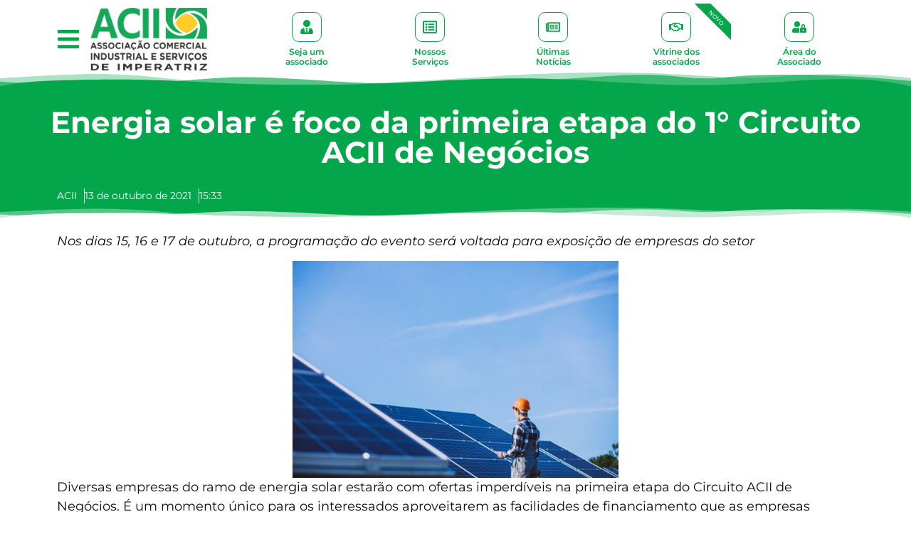

--- FILE ---
content_type: text/html; charset=UTF-8
request_url: https://www.aciima.com.br/energia-solar-e-foco-da-primeira-etapa-do-1-circuito-acii-de-negocios/
body_size: 33129
content:
<!doctype html>
<html lang="pt-BR">
<head>
	<meta charset="UTF-8">
	<meta name="viewport" content="width=device-width, initial-scale=1">
	<link rel="profile" href="https://gmpg.org/xfn/11">
	<meta name='robots' content='index, follow, max-image-preview:large, max-snippet:-1, max-video-preview:-1' />

	<!-- This site is optimized with the Yoast SEO plugin v26.6 - https://yoast.com/wordpress/plugins/seo/ -->
	<title>Energia solar é foco da primeira etapa do 1° Circuito ACII de Negócios - ACII</title>
	<link rel="canonical" href="https://www.aciima.com.br/energia-solar-e-foco-da-primeira-etapa-do-1-circuito-acii-de-negocios/" />
	<meta property="og:locale" content="pt_BR" />
	<meta property="og:type" content="article" />
	<meta property="og:title" content="Energia solar é foco da primeira etapa do 1° Circuito ACII de Negócios - ACII" />
	<meta property="og:description" content="Nos dias 15, 16 e 17 de outubro, a programação do evento será voltada para exposição de empresas do setor Diversas empresas do ramo de energia solar estarão com ofertas imperdíveis na primeira etapa do Circuito ACII de Negócios. É um momento único para os interessados aproveitarem as facilidades de financiamento que as empresas expositoras [&hellip;]" />
	<meta property="og:url" content="https://www.aciima.com.br/energia-solar-e-foco-da-primeira-etapa-do-1-circuito-acii-de-negocios/" />
	<meta property="og:site_name" content="ACII" />
	<meta property="article:publisher" content="https://www.facebook.com/ACIImperatriz" />
	<meta property="article:published_time" content="2021-10-13T18:33:06+00:00" />
	<meta property="article:modified_time" content="2021-10-14T13:16:06+00:00" />
	<meta property="og:image" content="https://www.aciima.com.br/wp-content/uploads/2021/10/homem-trabalhador-no-firld-pelos-paineis-solares_1303-15600.jpg" />
	<meta property="og:image:width" content="626" />
	<meta property="og:image:height" content="417" />
	<meta property="og:image:type" content="image/jpeg" />
	<meta name="author" content="ACII" />
	<meta name="twitter:card" content="summary_large_image" />
	<meta name="twitter:label1" content="Escrito por" />
	<meta name="twitter:data1" content="ACII" />
	<meta name="twitter:label2" content="Est. tempo de leitura" />
	<meta name="twitter:data2" content="2 minutos" />
	<script type="application/ld+json" class="yoast-schema-graph">{"@context":"https://schema.org","@graph":[{"@type":"Article","@id":"https://www.aciima.com.br/energia-solar-e-foco-da-primeira-etapa-do-1-circuito-acii-de-negocios/#article","isPartOf":{"@id":"https://www.aciima.com.br/energia-solar-e-foco-da-primeira-etapa-do-1-circuito-acii-de-negocios/"},"author":{"name":"ACII","@id":"https://www.aciima.com.br/#/schema/person/8a87c55b9277e20cf839e0c228a5f1b7"},"headline":"Energia solar é foco da primeira etapa do 1° Circuito ACII de Negócios","datePublished":"2021-10-13T18:33:06+00:00","dateModified":"2021-10-14T13:16:06+00:00","mainEntityOfPage":{"@id":"https://www.aciima.com.br/energia-solar-e-foco-da-primeira-etapa-do-1-circuito-acii-de-negocios/"},"wordCount":460,"publisher":{"@id":"https://www.aciima.com.br/#organization"},"image":{"@id":"https://www.aciima.com.br/energia-solar-e-foco-da-primeira-etapa-do-1-circuito-acii-de-negocios/#primaryimage"},"thumbnailUrl":"https://www.aciima.com.br/wp-content/uploads/2021/10/homem-trabalhador-no-firld-pelos-paineis-solares_1303-15600.jpg","articleSection":["Notícias"],"inLanguage":"pt-BR"},{"@type":"WebPage","@id":"https://www.aciima.com.br/energia-solar-e-foco-da-primeira-etapa-do-1-circuito-acii-de-negocios/","url":"https://www.aciima.com.br/energia-solar-e-foco-da-primeira-etapa-do-1-circuito-acii-de-negocios/","name":"Energia solar é foco da primeira etapa do 1° Circuito ACII de Negócios - ACII","isPartOf":{"@id":"https://www.aciima.com.br/#website"},"primaryImageOfPage":{"@id":"https://www.aciima.com.br/energia-solar-e-foco-da-primeira-etapa-do-1-circuito-acii-de-negocios/#primaryimage"},"image":{"@id":"https://www.aciima.com.br/energia-solar-e-foco-da-primeira-etapa-do-1-circuito-acii-de-negocios/#primaryimage"},"thumbnailUrl":"https://www.aciima.com.br/wp-content/uploads/2021/10/homem-trabalhador-no-firld-pelos-paineis-solares_1303-15600.jpg","datePublished":"2021-10-13T18:33:06+00:00","dateModified":"2021-10-14T13:16:06+00:00","breadcrumb":{"@id":"https://www.aciima.com.br/energia-solar-e-foco-da-primeira-etapa-do-1-circuito-acii-de-negocios/#breadcrumb"},"inLanguage":"pt-BR","potentialAction":[{"@type":"ReadAction","target":["https://www.aciima.com.br/energia-solar-e-foco-da-primeira-etapa-do-1-circuito-acii-de-negocios/"]}]},{"@type":"ImageObject","inLanguage":"pt-BR","@id":"https://www.aciima.com.br/energia-solar-e-foco-da-primeira-etapa-do-1-circuito-acii-de-negocios/#primaryimage","url":"https://www.aciima.com.br/wp-content/uploads/2021/10/homem-trabalhador-no-firld-pelos-paineis-solares_1303-15600.jpg","contentUrl":"https://www.aciima.com.br/wp-content/uploads/2021/10/homem-trabalhador-no-firld-pelos-paineis-solares_1303-15600.jpg","width":626,"height":417},{"@type":"BreadcrumbList","@id":"https://www.aciima.com.br/energia-solar-e-foco-da-primeira-etapa-do-1-circuito-acii-de-negocios/#breadcrumb","itemListElement":[{"@type":"ListItem","position":1,"name":"Início","item":"https://www.aciima.com.br/"},{"@type":"ListItem","position":2,"name":"Energia solar é foco da primeira etapa do 1° Circuito ACII de Negócios"}]},{"@type":"WebSite","@id":"https://www.aciima.com.br/#website","url":"https://www.aciima.com.br/","name":"ACII","description":"Associação Comercial e Industrial de Imperatriz","publisher":{"@id":"https://www.aciima.com.br/#organization"},"potentialAction":[{"@type":"SearchAction","target":{"@type":"EntryPoint","urlTemplate":"https://www.aciima.com.br/?s={search_term_string}"},"query-input":{"@type":"PropertyValueSpecification","valueRequired":true,"valueName":"search_term_string"}}],"inLanguage":"pt-BR"},{"@type":"Organization","@id":"https://www.aciima.com.br/#organization","name":"ACII","url":"https://www.aciima.com.br/","logo":{"@type":"ImageObject","inLanguage":"pt-BR","@id":"https://www.aciima.com.br/#/schema/logo/image/","url":"https://www.aciima.com.br/wp-content/uploads/2021/01/LOGO-ACII.png","contentUrl":"https://www.aciima.com.br/wp-content/uploads/2021/01/LOGO-ACII.png","width":1558,"height":838,"caption":"ACII"},"image":{"@id":"https://www.aciima.com.br/#/schema/logo/image/"},"sameAs":["https://www.facebook.com/ACIImperatriz","https://www.instagram.com/aciimperatriz/"]},{"@type":"Person","@id":"https://www.aciima.com.br/#/schema/person/8a87c55b9277e20cf839e0c228a5f1b7","name":"ACII","image":{"@type":"ImageObject","inLanguage":"pt-BR","@id":"https://www.aciima.com.br/#/schema/person/image/","url":"https://secure.gravatar.com/avatar/5bab0b04f2031b0c64a1efb57f28d1d2e47ae34f64eaec172c7830026c7b31bb?s=96&d=mm&r=g","contentUrl":"https://secure.gravatar.com/avatar/5bab0b04f2031b0c64a1efb57f28d1d2e47ae34f64eaec172c7830026c7b31bb?s=96&d=mm&r=g","caption":"ACII"},"url":"https://www.aciima.com.br/author/aciima/"}]}</script>
	<!-- / Yoast SEO plugin. -->


<link rel="alternate" type="application/rss+xml" title="Feed para ACII &raquo;" href="https://www.aciima.com.br/feed/" />
<link rel="alternate" type="application/rss+xml" title="Feed de comentários para ACII &raquo;" href="https://www.aciima.com.br/comments/feed/" />
<link rel="alternate" title="oEmbed (JSON)" type="application/json+oembed" href="https://www.aciima.com.br/wp-json/oembed/1.0/embed?url=https%3A%2F%2Fwww.aciima.com.br%2Fenergia-solar-e-foco-da-primeira-etapa-do-1-circuito-acii-de-negocios%2F" />
<link rel="alternate" title="oEmbed (XML)" type="text/xml+oembed" href="https://www.aciima.com.br/wp-json/oembed/1.0/embed?url=https%3A%2F%2Fwww.aciima.com.br%2Fenergia-solar-e-foco-da-primeira-etapa-do-1-circuito-acii-de-negocios%2F&#038;format=xml" />
		<!-- This site uses the Google Analytics by MonsterInsights plugin v9.11.0 - Using Analytics tracking - https://www.monsterinsights.com/ -->
							<script src="//www.googletagmanager.com/gtag/js?id=G-GQ2F92CJPF"  data-cfasync="false" data-wpfc-render="false" async></script>
			<script data-cfasync="false" data-wpfc-render="false">
				var mi_version = '9.11.0';
				var mi_track_user = true;
				var mi_no_track_reason = '';
								var MonsterInsightsDefaultLocations = {"page_location":"https:\/\/www.aciima.com.br\/energia-solar-e-foco-da-primeira-etapa-do-1-circuito-acii-de-negocios\/"};
								if ( typeof MonsterInsightsPrivacyGuardFilter === 'function' ) {
					var MonsterInsightsLocations = (typeof MonsterInsightsExcludeQuery === 'object') ? MonsterInsightsPrivacyGuardFilter( MonsterInsightsExcludeQuery ) : MonsterInsightsPrivacyGuardFilter( MonsterInsightsDefaultLocations );
				} else {
					var MonsterInsightsLocations = (typeof MonsterInsightsExcludeQuery === 'object') ? MonsterInsightsExcludeQuery : MonsterInsightsDefaultLocations;
				}

								var disableStrs = [
										'ga-disable-G-GQ2F92CJPF',
									];

				/* Function to detect opted out users */
				function __gtagTrackerIsOptedOut() {
					for (var index = 0; index < disableStrs.length; index++) {
						if (document.cookie.indexOf(disableStrs[index] + '=true') > -1) {
							return true;
						}
					}

					return false;
				}

				/* Disable tracking if the opt-out cookie exists. */
				if (__gtagTrackerIsOptedOut()) {
					for (var index = 0; index < disableStrs.length; index++) {
						window[disableStrs[index]] = true;
					}
				}

				/* Opt-out function */
				function __gtagTrackerOptout() {
					for (var index = 0; index < disableStrs.length; index++) {
						document.cookie = disableStrs[index] + '=true; expires=Thu, 31 Dec 2099 23:59:59 UTC; path=/';
						window[disableStrs[index]] = true;
					}
				}

				if ('undefined' === typeof gaOptout) {
					function gaOptout() {
						__gtagTrackerOptout();
					}
				}
								window.dataLayer = window.dataLayer || [];

				window.MonsterInsightsDualTracker = {
					helpers: {},
					trackers: {},
				};
				if (mi_track_user) {
					function __gtagDataLayer() {
						dataLayer.push(arguments);
					}

					function __gtagTracker(type, name, parameters) {
						if (!parameters) {
							parameters = {};
						}

						if (parameters.send_to) {
							__gtagDataLayer.apply(null, arguments);
							return;
						}

						if (type === 'event') {
														parameters.send_to = monsterinsights_frontend.v4_id;
							var hookName = name;
							if (typeof parameters['event_category'] !== 'undefined') {
								hookName = parameters['event_category'] + ':' + name;
							}

							if (typeof MonsterInsightsDualTracker.trackers[hookName] !== 'undefined') {
								MonsterInsightsDualTracker.trackers[hookName](parameters);
							} else {
								__gtagDataLayer('event', name, parameters);
							}
							
						} else {
							__gtagDataLayer.apply(null, arguments);
						}
					}

					__gtagTracker('js', new Date());
					__gtagTracker('set', {
						'developer_id.dZGIzZG': true,
											});
					if ( MonsterInsightsLocations.page_location ) {
						__gtagTracker('set', MonsterInsightsLocations);
					}
										__gtagTracker('config', 'G-GQ2F92CJPF', {"forceSSL":"true","link_attribution":"true"} );
										window.gtag = __gtagTracker;										(function () {
						/* https://developers.google.com/analytics/devguides/collection/analyticsjs/ */
						/* ga and __gaTracker compatibility shim. */
						var noopfn = function () {
							return null;
						};
						var newtracker = function () {
							return new Tracker();
						};
						var Tracker = function () {
							return null;
						};
						var p = Tracker.prototype;
						p.get = noopfn;
						p.set = noopfn;
						p.send = function () {
							var args = Array.prototype.slice.call(arguments);
							args.unshift('send');
							__gaTracker.apply(null, args);
						};
						var __gaTracker = function () {
							var len = arguments.length;
							if (len === 0) {
								return;
							}
							var f = arguments[len - 1];
							if (typeof f !== 'object' || f === null || typeof f.hitCallback !== 'function') {
								if ('send' === arguments[0]) {
									var hitConverted, hitObject = false, action;
									if ('event' === arguments[1]) {
										if ('undefined' !== typeof arguments[3]) {
											hitObject = {
												'eventAction': arguments[3],
												'eventCategory': arguments[2],
												'eventLabel': arguments[4],
												'value': arguments[5] ? arguments[5] : 1,
											}
										}
									}
									if ('pageview' === arguments[1]) {
										if ('undefined' !== typeof arguments[2]) {
											hitObject = {
												'eventAction': 'page_view',
												'page_path': arguments[2],
											}
										}
									}
									if (typeof arguments[2] === 'object') {
										hitObject = arguments[2];
									}
									if (typeof arguments[5] === 'object') {
										Object.assign(hitObject, arguments[5]);
									}
									if ('undefined' !== typeof arguments[1].hitType) {
										hitObject = arguments[1];
										if ('pageview' === hitObject.hitType) {
											hitObject.eventAction = 'page_view';
										}
									}
									if (hitObject) {
										action = 'timing' === arguments[1].hitType ? 'timing_complete' : hitObject.eventAction;
										hitConverted = mapArgs(hitObject);
										__gtagTracker('event', action, hitConverted);
									}
								}
								return;
							}

							function mapArgs(args) {
								var arg, hit = {};
								var gaMap = {
									'eventCategory': 'event_category',
									'eventAction': 'event_action',
									'eventLabel': 'event_label',
									'eventValue': 'event_value',
									'nonInteraction': 'non_interaction',
									'timingCategory': 'event_category',
									'timingVar': 'name',
									'timingValue': 'value',
									'timingLabel': 'event_label',
									'page': 'page_path',
									'location': 'page_location',
									'title': 'page_title',
									'referrer' : 'page_referrer',
								};
								for (arg in args) {
																		if (!(!args.hasOwnProperty(arg) || !gaMap.hasOwnProperty(arg))) {
										hit[gaMap[arg]] = args[arg];
									} else {
										hit[arg] = args[arg];
									}
								}
								return hit;
							}

							try {
								f.hitCallback();
							} catch (ex) {
							}
						};
						__gaTracker.create = newtracker;
						__gaTracker.getByName = newtracker;
						__gaTracker.getAll = function () {
							return [];
						};
						__gaTracker.remove = noopfn;
						__gaTracker.loaded = true;
						window['__gaTracker'] = __gaTracker;
					})();
									} else {
										console.log("");
					(function () {
						function __gtagTracker() {
							return null;
						}

						window['__gtagTracker'] = __gtagTracker;
						window['gtag'] = __gtagTracker;
					})();
									}
			</script>
							<!-- / Google Analytics by MonsterInsights -->
		<style id='wp-img-auto-sizes-contain-inline-css'>
img:is([sizes=auto i],[sizes^="auto," i]){contain-intrinsic-size:3000px 1500px}
/*# sourceURL=wp-img-auto-sizes-contain-inline-css */
</style>
<link rel='stylesheet' id='hello-elementor-theme-style-css' href='https://www.aciima.com.br/wp-content/themes/hello-elementor/assets/css/theme.css?ver=3.4.5' media='all' />
<link rel='stylesheet' id='jet-menu-hello-css' href='https://www.aciima.com.br/wp-content/plugins/jet-menu/integration/themes/hello-elementor/assets/css/style.css?ver=2.4.18' media='all' />
<style id='wp-emoji-styles-inline-css'>

	img.wp-smiley, img.emoji {
		display: inline !important;
		border: none !important;
		box-shadow: none !important;
		height: 1em !important;
		width: 1em !important;
		margin: 0 0.07em !important;
		vertical-align: -0.1em !important;
		background: none !important;
		padding: 0 !important;
	}
/*# sourceURL=wp-emoji-styles-inline-css */
</style>
<link rel='stylesheet' id='wp-block-library-css' href='https://www.aciima.com.br/wp-includes/css/dist/block-library/style.min.css?ver=c4ba429de84ab8d8274c30720c56fb06' media='all' />
<link rel='stylesheet' id='jet-engine-frontend-css' href='https://www.aciima.com.br/wp-content/plugins/jet-engine/assets/css/frontend.css?ver=3.8.1.1' media='all' />
<style id='global-styles-inline-css'>
:root{--wp--preset--aspect-ratio--square: 1;--wp--preset--aspect-ratio--4-3: 4/3;--wp--preset--aspect-ratio--3-4: 3/4;--wp--preset--aspect-ratio--3-2: 3/2;--wp--preset--aspect-ratio--2-3: 2/3;--wp--preset--aspect-ratio--16-9: 16/9;--wp--preset--aspect-ratio--9-16: 9/16;--wp--preset--color--black: #000000;--wp--preset--color--cyan-bluish-gray: #abb8c3;--wp--preset--color--white: #ffffff;--wp--preset--color--pale-pink: #f78da7;--wp--preset--color--vivid-red: #cf2e2e;--wp--preset--color--luminous-vivid-orange: #ff6900;--wp--preset--color--luminous-vivid-amber: #fcb900;--wp--preset--color--light-green-cyan: #7bdcb5;--wp--preset--color--vivid-green-cyan: #00d084;--wp--preset--color--pale-cyan-blue: #8ed1fc;--wp--preset--color--vivid-cyan-blue: #0693e3;--wp--preset--color--vivid-purple: #9b51e0;--wp--preset--gradient--vivid-cyan-blue-to-vivid-purple: linear-gradient(135deg,rgb(6,147,227) 0%,rgb(155,81,224) 100%);--wp--preset--gradient--light-green-cyan-to-vivid-green-cyan: linear-gradient(135deg,rgb(122,220,180) 0%,rgb(0,208,130) 100%);--wp--preset--gradient--luminous-vivid-amber-to-luminous-vivid-orange: linear-gradient(135deg,rgb(252,185,0) 0%,rgb(255,105,0) 100%);--wp--preset--gradient--luminous-vivid-orange-to-vivid-red: linear-gradient(135deg,rgb(255,105,0) 0%,rgb(207,46,46) 100%);--wp--preset--gradient--very-light-gray-to-cyan-bluish-gray: linear-gradient(135deg,rgb(238,238,238) 0%,rgb(169,184,195) 100%);--wp--preset--gradient--cool-to-warm-spectrum: linear-gradient(135deg,rgb(74,234,220) 0%,rgb(151,120,209) 20%,rgb(207,42,186) 40%,rgb(238,44,130) 60%,rgb(251,105,98) 80%,rgb(254,248,76) 100%);--wp--preset--gradient--blush-light-purple: linear-gradient(135deg,rgb(255,206,236) 0%,rgb(152,150,240) 100%);--wp--preset--gradient--blush-bordeaux: linear-gradient(135deg,rgb(254,205,165) 0%,rgb(254,45,45) 50%,rgb(107,0,62) 100%);--wp--preset--gradient--luminous-dusk: linear-gradient(135deg,rgb(255,203,112) 0%,rgb(199,81,192) 50%,rgb(65,88,208) 100%);--wp--preset--gradient--pale-ocean: linear-gradient(135deg,rgb(255,245,203) 0%,rgb(182,227,212) 50%,rgb(51,167,181) 100%);--wp--preset--gradient--electric-grass: linear-gradient(135deg,rgb(202,248,128) 0%,rgb(113,206,126) 100%);--wp--preset--gradient--midnight: linear-gradient(135deg,rgb(2,3,129) 0%,rgb(40,116,252) 100%);--wp--preset--font-size--small: 13px;--wp--preset--font-size--medium: 20px;--wp--preset--font-size--large: 36px;--wp--preset--font-size--x-large: 42px;--wp--preset--spacing--20: 0.44rem;--wp--preset--spacing--30: 0.67rem;--wp--preset--spacing--40: 1rem;--wp--preset--spacing--50: 1.5rem;--wp--preset--spacing--60: 2.25rem;--wp--preset--spacing--70: 3.38rem;--wp--preset--spacing--80: 5.06rem;--wp--preset--shadow--natural: 6px 6px 9px rgba(0, 0, 0, 0.2);--wp--preset--shadow--deep: 12px 12px 50px rgba(0, 0, 0, 0.4);--wp--preset--shadow--sharp: 6px 6px 0px rgba(0, 0, 0, 0.2);--wp--preset--shadow--outlined: 6px 6px 0px -3px rgb(255, 255, 255), 6px 6px rgb(0, 0, 0);--wp--preset--shadow--crisp: 6px 6px 0px rgb(0, 0, 0);}:root { --wp--style--global--content-size: 800px;--wp--style--global--wide-size: 1200px; }:where(body) { margin: 0; }.wp-site-blocks > .alignleft { float: left; margin-right: 2em; }.wp-site-blocks > .alignright { float: right; margin-left: 2em; }.wp-site-blocks > .aligncenter { justify-content: center; margin-left: auto; margin-right: auto; }:where(.wp-site-blocks) > * { margin-block-start: 24px; margin-block-end: 0; }:where(.wp-site-blocks) > :first-child { margin-block-start: 0; }:where(.wp-site-blocks) > :last-child { margin-block-end: 0; }:root { --wp--style--block-gap: 24px; }:root :where(.is-layout-flow) > :first-child{margin-block-start: 0;}:root :where(.is-layout-flow) > :last-child{margin-block-end: 0;}:root :where(.is-layout-flow) > *{margin-block-start: 24px;margin-block-end: 0;}:root :where(.is-layout-constrained) > :first-child{margin-block-start: 0;}:root :where(.is-layout-constrained) > :last-child{margin-block-end: 0;}:root :where(.is-layout-constrained) > *{margin-block-start: 24px;margin-block-end: 0;}:root :where(.is-layout-flex){gap: 24px;}:root :where(.is-layout-grid){gap: 24px;}.is-layout-flow > .alignleft{float: left;margin-inline-start: 0;margin-inline-end: 2em;}.is-layout-flow > .alignright{float: right;margin-inline-start: 2em;margin-inline-end: 0;}.is-layout-flow > .aligncenter{margin-left: auto !important;margin-right: auto !important;}.is-layout-constrained > .alignleft{float: left;margin-inline-start: 0;margin-inline-end: 2em;}.is-layout-constrained > .alignright{float: right;margin-inline-start: 2em;margin-inline-end: 0;}.is-layout-constrained > .aligncenter{margin-left: auto !important;margin-right: auto !important;}.is-layout-constrained > :where(:not(.alignleft):not(.alignright):not(.alignfull)){max-width: var(--wp--style--global--content-size);margin-left: auto !important;margin-right: auto !important;}.is-layout-constrained > .alignwide{max-width: var(--wp--style--global--wide-size);}body .is-layout-flex{display: flex;}.is-layout-flex{flex-wrap: wrap;align-items: center;}.is-layout-flex > :is(*, div){margin: 0;}body .is-layout-grid{display: grid;}.is-layout-grid > :is(*, div){margin: 0;}body{padding-top: 0px;padding-right: 0px;padding-bottom: 0px;padding-left: 0px;}a:where(:not(.wp-element-button)){text-decoration: underline;}:root :where(.wp-element-button, .wp-block-button__link){background-color: #32373c;border-width: 0;color: #fff;font-family: inherit;font-size: inherit;font-style: inherit;font-weight: inherit;letter-spacing: inherit;line-height: inherit;padding-top: calc(0.667em + 2px);padding-right: calc(1.333em + 2px);padding-bottom: calc(0.667em + 2px);padding-left: calc(1.333em + 2px);text-decoration: none;text-transform: inherit;}.has-black-color{color: var(--wp--preset--color--black) !important;}.has-cyan-bluish-gray-color{color: var(--wp--preset--color--cyan-bluish-gray) !important;}.has-white-color{color: var(--wp--preset--color--white) !important;}.has-pale-pink-color{color: var(--wp--preset--color--pale-pink) !important;}.has-vivid-red-color{color: var(--wp--preset--color--vivid-red) !important;}.has-luminous-vivid-orange-color{color: var(--wp--preset--color--luminous-vivid-orange) !important;}.has-luminous-vivid-amber-color{color: var(--wp--preset--color--luminous-vivid-amber) !important;}.has-light-green-cyan-color{color: var(--wp--preset--color--light-green-cyan) !important;}.has-vivid-green-cyan-color{color: var(--wp--preset--color--vivid-green-cyan) !important;}.has-pale-cyan-blue-color{color: var(--wp--preset--color--pale-cyan-blue) !important;}.has-vivid-cyan-blue-color{color: var(--wp--preset--color--vivid-cyan-blue) !important;}.has-vivid-purple-color{color: var(--wp--preset--color--vivid-purple) !important;}.has-black-background-color{background-color: var(--wp--preset--color--black) !important;}.has-cyan-bluish-gray-background-color{background-color: var(--wp--preset--color--cyan-bluish-gray) !important;}.has-white-background-color{background-color: var(--wp--preset--color--white) !important;}.has-pale-pink-background-color{background-color: var(--wp--preset--color--pale-pink) !important;}.has-vivid-red-background-color{background-color: var(--wp--preset--color--vivid-red) !important;}.has-luminous-vivid-orange-background-color{background-color: var(--wp--preset--color--luminous-vivid-orange) !important;}.has-luminous-vivid-amber-background-color{background-color: var(--wp--preset--color--luminous-vivid-amber) !important;}.has-light-green-cyan-background-color{background-color: var(--wp--preset--color--light-green-cyan) !important;}.has-vivid-green-cyan-background-color{background-color: var(--wp--preset--color--vivid-green-cyan) !important;}.has-pale-cyan-blue-background-color{background-color: var(--wp--preset--color--pale-cyan-blue) !important;}.has-vivid-cyan-blue-background-color{background-color: var(--wp--preset--color--vivid-cyan-blue) !important;}.has-vivid-purple-background-color{background-color: var(--wp--preset--color--vivid-purple) !important;}.has-black-border-color{border-color: var(--wp--preset--color--black) !important;}.has-cyan-bluish-gray-border-color{border-color: var(--wp--preset--color--cyan-bluish-gray) !important;}.has-white-border-color{border-color: var(--wp--preset--color--white) !important;}.has-pale-pink-border-color{border-color: var(--wp--preset--color--pale-pink) !important;}.has-vivid-red-border-color{border-color: var(--wp--preset--color--vivid-red) !important;}.has-luminous-vivid-orange-border-color{border-color: var(--wp--preset--color--luminous-vivid-orange) !important;}.has-luminous-vivid-amber-border-color{border-color: var(--wp--preset--color--luminous-vivid-amber) !important;}.has-light-green-cyan-border-color{border-color: var(--wp--preset--color--light-green-cyan) !important;}.has-vivid-green-cyan-border-color{border-color: var(--wp--preset--color--vivid-green-cyan) !important;}.has-pale-cyan-blue-border-color{border-color: var(--wp--preset--color--pale-cyan-blue) !important;}.has-vivid-cyan-blue-border-color{border-color: var(--wp--preset--color--vivid-cyan-blue) !important;}.has-vivid-purple-border-color{border-color: var(--wp--preset--color--vivid-purple) !important;}.has-vivid-cyan-blue-to-vivid-purple-gradient-background{background: var(--wp--preset--gradient--vivid-cyan-blue-to-vivid-purple) !important;}.has-light-green-cyan-to-vivid-green-cyan-gradient-background{background: var(--wp--preset--gradient--light-green-cyan-to-vivid-green-cyan) !important;}.has-luminous-vivid-amber-to-luminous-vivid-orange-gradient-background{background: var(--wp--preset--gradient--luminous-vivid-amber-to-luminous-vivid-orange) !important;}.has-luminous-vivid-orange-to-vivid-red-gradient-background{background: var(--wp--preset--gradient--luminous-vivid-orange-to-vivid-red) !important;}.has-very-light-gray-to-cyan-bluish-gray-gradient-background{background: var(--wp--preset--gradient--very-light-gray-to-cyan-bluish-gray) !important;}.has-cool-to-warm-spectrum-gradient-background{background: var(--wp--preset--gradient--cool-to-warm-spectrum) !important;}.has-blush-light-purple-gradient-background{background: var(--wp--preset--gradient--blush-light-purple) !important;}.has-blush-bordeaux-gradient-background{background: var(--wp--preset--gradient--blush-bordeaux) !important;}.has-luminous-dusk-gradient-background{background: var(--wp--preset--gradient--luminous-dusk) !important;}.has-pale-ocean-gradient-background{background: var(--wp--preset--gradient--pale-ocean) !important;}.has-electric-grass-gradient-background{background: var(--wp--preset--gradient--electric-grass) !important;}.has-midnight-gradient-background{background: var(--wp--preset--gradient--midnight) !important;}.has-small-font-size{font-size: var(--wp--preset--font-size--small) !important;}.has-medium-font-size{font-size: var(--wp--preset--font-size--medium) !important;}.has-large-font-size{font-size: var(--wp--preset--font-size--large) !important;}.has-x-large-font-size{font-size: var(--wp--preset--font-size--x-large) !important;}
:root :where(.wp-block-pullquote){font-size: 1.5em;line-height: 1.6;}
/*# sourceURL=global-styles-inline-css */
</style>
<link rel='stylesheet' id='hello-elementor-css' href='https://www.aciima.com.br/wp-content/themes/hello-elementor/assets/css/reset.css?ver=3.4.5' media='all' />
<link rel='stylesheet' id='hello-elementor-header-footer-css' href='https://www.aciima.com.br/wp-content/themes/hello-elementor/assets/css/header-footer.css?ver=3.4.5' media='all' />
<link rel='stylesheet' id='jet-menu-public-styles-css' href='https://www.aciima.com.br/wp-content/plugins/jet-menu/assets/public/css/public.css?ver=2.4.18' media='all' />
<link rel='stylesheet' id='dflip-style-css' href='https://www.aciima.com.br/wp-content/plugins/3d-flipbook-dflip-lite/assets/css/dflip.min.css?ver=2.4.20' media='all' />
<link rel='stylesheet' id='jet-blocks-css' href='https://www.aciima.com.br/wp-content/uploads/elementor/css/custom-jet-blocks.css?ver=1.3.21' media='all' />
<link rel='stylesheet' id='elementor-frontend-css' href='https://www.aciima.com.br/wp-content/plugins/elementor/assets/css/frontend.min.css?ver=3.33.6' media='all' />
<link rel='stylesheet' id='elementor-post-8-css' href='https://www.aciima.com.br/wp-content/uploads/elementor/css/post-8.css?ver=1766353874' media='all' />
<link rel='stylesheet' id='elementor-pro-css' href='https://www.aciima.com.br/wp-content/plugins/elementor-pro/assets/css/frontend.min.css?ver=3.8.1' media='all' />
<link rel='stylesheet' id='font-awesome-5-all-css' href='https://www.aciima.com.br/wp-content/plugins/elementor/assets/lib/font-awesome/css/all.min.css?ver=3.33.6' media='all' />
<link rel='stylesheet' id='font-awesome-4-shim-css' href='https://www.aciima.com.br/wp-content/plugins/elementor/assets/lib/font-awesome/css/v4-shims.min.css?ver=3.33.6' media='all' />
<link rel='stylesheet' id='wpdt-elementor-widget-font-css' href='https://www.aciima.com.br/wp-content/plugins/wpdatatables/integrations/starter/page-builders/elementor/css/style.css?ver=7.3.3' media='all' />
<link rel='stylesheet' id='elementor-post-11506-css' href='https://www.aciima.com.br/wp-content/uploads/elementor/css/post-11506.css?ver=1766353875' media='all' />
<link rel='stylesheet' id='fluentform-elementor-widget-css' href='https://www.aciima.com.br/wp-content/plugins/fluentform/assets/css/fluent-forms-elementor-widget.css?ver=6.1.11' media='all' />
<link rel='stylesheet' id='elementor-post-11509-css' href='https://www.aciima.com.br/wp-content/uploads/elementor/css/post-11509.css?ver=1768842926' media='all' />
<link rel='stylesheet' id='elementor-post-13103-css' href='https://www.aciima.com.br/wp-content/uploads/elementor/css/post-13103.css?ver=1766353883' media='all' />
<link rel='stylesheet' id='elementor-gf-local-montserrat-css' href='https://www.aciima.com.br/wp-content/uploads/elementor/google-fonts/css/montserrat.css?ver=1752000767' media='all' />
<script src="https://www.aciima.com.br/wp-content/plugins/google-analytics-for-wordpress/assets/js/frontend-gtag.min.js?ver=9.11.0" id="monsterinsights-frontend-script-js" async data-wp-strategy="async"></script>
<script data-cfasync="false" data-wpfc-render="false" id='monsterinsights-frontend-script-js-extra'>var monsterinsights_frontend = {"js_events_tracking":"true","download_extensions":"doc,pdf,ppt,zip,xls,docx,pptx,xlsx","inbound_paths":"[{\"path\":\"\\\/go\\\/\",\"label\":\"affiliate\"},{\"path\":\"\\\/recommend\\\/\",\"label\":\"affiliate\"}]","home_url":"https:\/\/www.aciima.com.br","hash_tracking":"false","v4_id":"G-GQ2F92CJPF"};</script>
<script src="https://www.aciima.com.br/wp-includes/js/jquery/jquery.min.js?ver=3.7.1" id="jquery-core-js"></script>
<script src="https://www.aciima.com.br/wp-includes/js/jquery/jquery-migrate.min.js?ver=3.4.1" id="jquery-migrate-js"></script>
<script src="https://www.aciima.com.br/wp-content/plugins/elementor/assets/lib/font-awesome/js/v4-shims.min.js?ver=3.33.6" id="font-awesome-4-shim-js"></script>
<link rel="https://api.w.org/" href="https://www.aciima.com.br/wp-json/" /><link rel="alternate" title="JSON" type="application/json" href="https://www.aciima.com.br/wp-json/wp/v2/posts/15582" /><link rel="EditURI" type="application/rsd+xml" title="RSD" href="https://www.aciima.com.br/xmlrpc.php?rsd" />
<meta name="generator" content="Elementor 3.33.6; features: e_font_icon_svg, additional_custom_breakpoints; settings: css_print_method-external, google_font-enabled, font_display-auto">
<!-- Global site tag (gtag.js) - Google Analytics -->
<script async src="https://www.googletagmanager.com/gtag/js?id=UA-45622205-2"></script>
<script>
  window.dataLayer = window.dataLayer || [];
  function gtag(){dataLayer.push(arguments);}
  gtag('js', new Date());

  gtag('config', 'UA-45622205-2');
</script>

<!-- Facebook Pixel Code -->
<script>
  !function(f,b,e,v,n,t,s)
  {if(f.fbq)return;n=f.fbq=function(){n.callMethod?
  n.callMethod.apply(n,arguments):n.queue.push(arguments)};
  if(!f._fbq)f._fbq=n;n.push=n;n.loaded=!0;n.version='2.0';
  n.queue=[];t=b.createElement(e);t.async=!0;
  t.src=v;s=b.getElementsByTagName(e)[0];
  s.parentNode.insertBefore(t,s)}(window, document,'script',
  'https://connect.facebook.net/en_US/fbevents.js');
  fbq('init', '1684569111740539');
  fbq('track', 'PageView');
</script>
<noscript><img height="1" width="1" style="display:none"
  src="https://www.facebook.com/tr?id=1684569111740539&ev=PageView&noscript=1"
/></noscript>
<!-- End Facebook Pixel Code -->
<meta name="facebook-domain-verification" content="ikx4ltbie8zcemrp0qi5nszmt46mbv" />
			<style>
				.e-con.e-parent:nth-of-type(n+4):not(.e-lazyloaded):not(.e-no-lazyload),
				.e-con.e-parent:nth-of-type(n+4):not(.e-lazyloaded):not(.e-no-lazyload) * {
					background-image: none !important;
				}
				@media screen and (max-height: 1024px) {
					.e-con.e-parent:nth-of-type(n+3):not(.e-lazyloaded):not(.e-no-lazyload),
					.e-con.e-parent:nth-of-type(n+3):not(.e-lazyloaded):not(.e-no-lazyload) * {
						background-image: none !important;
					}
				}
				@media screen and (max-height: 640px) {
					.e-con.e-parent:nth-of-type(n+2):not(.e-lazyloaded):not(.e-no-lazyload),
					.e-con.e-parent:nth-of-type(n+2):not(.e-lazyloaded):not(.e-no-lazyload) * {
						background-image: none !important;
					}
				}
			</style>
			<link rel="icon" href="https://www.aciima.com.br/wp-content/uploads/2021/02/fv2.png" sizes="32x32" />
<link rel="icon" href="https://www.aciima.com.br/wp-content/uploads/2021/02/fv2.png" sizes="192x192" />
<link rel="apple-touch-icon" href="https://www.aciima.com.br/wp-content/uploads/2021/02/fv2.png" />
<meta name="msapplication-TileImage" content="https://www.aciima.com.br/wp-content/uploads/2021/02/fv2.png" />
		<style id="wp-custom-css">
			/* standalone base */
.fe-pass-standalone { margin: 0; }

/* fundo e centralização */
.fe-pass-standalone,
.fe-pass-wrap { background: #f6f7fb; }
.fe-pass-wrap {
  min-height: 100vh;
  display: grid;
  place-items: center;
  padding: 48px 24px;
}

/* cartão */
.fe-pass-card {
  width: 100%;
  max-width: 480px;
  background: #fff;
  border-radius: 16px;
  box-shadow: 0 10px 30px rgba(0,0,0,.06);
  padding: 28px;
  text-align: center;
}

/* imagem destacada (hero) centralizada e com ~200px de largura */
.fe-pass-hero {
  margin: -4px 0 14px;
  display: grid;
  place-items: center;   /* centraliza horizontal/vertical dentro do card */
}

.fe-pass-hero img {
  width: 200px;          /* ~200px de largura */
  max-width: 100%;       /* evita estourar em telas pequenas */
  height: auto;          /* mantém proporção original */
  display: block;
  border-radius: 12px;
  box-shadow: 0 6px 16px rgba(0,0,0,.05);
}


/* ícone cadeado */
.fe-pass-logo {
  width: 64px; height: 64px;
  margin: 0 auto 12px;
  display: grid; place-items: center;
  border-radius: 12px;
  background: #eaf7ea;
  color: #02AD01;
  font-size: 28px;
}

/* textos */
.fe-pass-title { margin: 6px 0; font-size: 1.5rem; }
.fe-pass-desc  { margin: 0 0 18px; color: #515768; }
.fe-pass-note  { margin-top: 12px; font-size: .85rem; color: #7a8092; }

/* formulário */
.post-password-form.fe-pass-form {
  display: grid;
  gap: 10px;
  text-align: left;
}
.fe-pass-label { font-size: .9rem; color: #3b3f52; }

.fe-pass-input {
  width: 100%;
  height: 46px;
  border: 1px solid #dfe3ea;
  border-radius: 10px;
  padding: 0 14px;
  outline: none;
  transition: border-color .2s, box-shadow .2s;
}
.fe-pass-input:focus {
  border-color: #02AD01;
  box-shadow: 0 0 0 3px rgba(2,173,1,.12);
}

/* botão */
.fe-pass-btn {
  height: 46px;
  border: none;
  border-radius: 10px;
  padding: 0 16px;
  font-weight: 600;
  cursor: pointer;
  background: #02AD01;
  color: #fff;
  transition: transform .06s ease, box-shadow .2s;
  justify-self: end;
}
.fe-pass-btn:hover { box-shadow: 0 8px 18px rgba(2,173,1,.25); }
.fe-pass-btn:active { transform: translateY(1px); }

/* responsivo */
@media (max-width: 480px) {
  .fe-pass-card { padding: 22px; border-radius: 14px; }
  .fe-pass-hero img { height: 140px; }
}
		</style>
		</head>
<body data-rsssl=1 class="wp-singular post-template-default single single-post postid-15582 single-format-standard wp-custom-logo wp-embed-responsive wp-theme-hello-elementor hello-elementor-default jet-mega-menu-location elementor-default elementor-kit-8 elementor-page-13103">


<a class="skip-link screen-reader-text" href="#content">Ir para o conteúdo</a>

		<div data-elementor-type="header" data-elementor-id="11506" class="elementor elementor-11506 elementor-location-header">
					<div class="elementor-section-wrap">
								<section class="elementor-section elementor-top-section elementor-element elementor-element-506e88a elementor-section-content-top elementor-reverse-tablet elementor-reverse-mobile elementor-section-boxed elementor-section-height-default elementor-section-height-default" data-id="506e88a" data-element_type="section" data-settings="{&quot;background_background&quot;:&quot;classic&quot;,&quot;shape_divider_bottom&quot;:&quot;mountains&quot;,&quot;jet_parallax_layout_list&quot;:[]}">
					<div class="elementor-shape elementor-shape-bottom" aria-hidden="true" data-negative="false">
			<svg xmlns="http://www.w3.org/2000/svg" viewBox="0 0 1000 100" preserveAspectRatio="none">
	<path class="elementor-shape-fill" opacity="0.33" d="M473,67.3c-203.9,88.3-263.1-34-320.3,0C66,119.1,0,59.7,0,59.7V0h1000v59.7 c0,0-62.1,26.1-94.9,29.3c-32.8,3.3-62.8-12.3-75.8-22.1C806,49.6,745.3,8.7,694.9,4.7S492.4,59,473,67.3z"/>
	<path class="elementor-shape-fill" opacity="0.66" d="M734,67.3c-45.5,0-77.2-23.2-129.1-39.1c-28.6-8.7-150.3-10.1-254,39.1 s-91.7-34.4-149.2,0C115.7,118.3,0,39.8,0,39.8V0h1000v36.5c0,0-28.2-18.5-92.1-18.5C810.2,18.1,775.7,67.3,734,67.3z"/>
	<path class="elementor-shape-fill" d="M766.1,28.9c-200-57.5-266,65.5-395.1,19.5C242,1.8,242,5.4,184.8,20.6C128,35.8,132.3,44.9,89.9,52.5C28.6,63.7,0,0,0,0 h1000c0,0-9.9,40.9-83.6,48.1S829.6,47,766.1,28.9z"/>
</svg>		</div>
					<div class="elementor-container elementor-column-gap-no">
					<div class="elementor-column elementor-col-25 elementor-top-column elementor-element elementor-element-91e25f6" data-id="91e25f6" data-element_type="column">
			<div class="elementor-widget-wrap elementor-element-populated">
						<div class="elementor-element elementor-element-9de8eef elementor-widget elementor-widget-jet-mobile-menu" data-id="9de8eef" data-element_type="widget" data-widget_type="jet-mobile-menu.default">
				<div class="elementor-widget-container">
					<div  id="jet-mobile-menu-69765d2baccf4" class="jet-mobile-menu jet-mobile-menu--location-elementor" data-menu-id="85" data-menu-options="{&quot;menuUniqId&quot;:&quot;69765d2baccf4&quot;,&quot;menuId&quot;:&quot;85&quot;,&quot;mobileMenuId&quot;:&quot;85&quot;,&quot;location&quot;:&quot;elementor&quot;,&quot;menuLocation&quot;:false,&quot;menuLayout&quot;:&quot;slide-out&quot;,&quot;togglePosition&quot;:&quot;default&quot;,&quot;menuPosition&quot;:&quot;left&quot;,&quot;headerTemplate&quot;:&quot;12017&quot;,&quot;beforeTemplate&quot;:&quot;&quot;,&quot;afterTemplate&quot;:&quot;11477&quot;,&quot;useBreadcrumb&quot;:false,&quot;breadcrumbPath&quot;:&quot;full&quot;,&quot;toggleText&quot;:&quot;&quot;,&quot;toggleLoader&quot;:false,&quot;backText&quot;:&quot;Fechar&quot;,&quot;itemIconVisible&quot;:true,&quot;itemBadgeVisible&quot;:false,&quot;itemDescVisible&quot;:false,&quot;loaderColor&quot;:&quot;#FF5316&quot;,&quot;subEvent&quot;:&quot;click&quot;,&quot;subTrigger&quot;:&quot;item&quot;,&quot;subOpenLayout&quot;:&quot;dropdown&quot;,&quot;closeAfterNavigate&quot;:true,&quot;fillSvgIcon&quot;:true,&quot;megaAjaxLoad&quot;:false}">
			<mobile-menu></mobile-menu><div class="jet-mobile-menu__refs"><div ref="toggleClosedIcon"><svg class="e-font-icon-svg e-fas-bars" viewBox="0 0 448 512" xmlns="http://www.w3.org/2000/svg"><path d="M16 132h416c8.837 0 16-7.163 16-16V76c0-8.837-7.163-16-16-16H16C7.163 60 0 67.163 0 76v40c0 8.837 7.163 16 16 16zm0 160h416c8.837 0 16-7.163 16-16v-40c0-8.837-7.163-16-16-16H16c-8.837 0-16 7.163-16 16v40c0 8.837 7.163 16 16 16zm0 160h416c8.837 0 16-7.163 16-16v-40c0-8.837-7.163-16-16-16H16c-8.837 0-16 7.163-16 16v40c0 8.837 7.163 16 16 16z"></path></svg></div><div ref="toggleOpenedIcon"><svg class="e-font-icon-svg e-fas-times" viewBox="0 0 352 512" xmlns="http://www.w3.org/2000/svg"><path d="M242.72 256l100.07-100.07c12.28-12.28 12.28-32.19 0-44.48l-22.24-22.24c-12.28-12.28-32.19-12.28-44.48 0L176 189.28 75.93 89.21c-12.28-12.28-32.19-12.28-44.48 0L9.21 111.45c-12.28 12.28-12.28 32.19 0 44.48L109.28 256 9.21 356.07c-12.28 12.28-12.28 32.19 0 44.48l22.24 22.24c12.28 12.28 32.2 12.28 44.48 0L176 322.72l100.07 100.07c12.28 12.28 32.2 12.28 44.48 0l22.24-22.24c12.28-12.28 12.28-32.19 0-44.48L242.72 256z"></path></svg></div><div ref="closeIcon"><svg class="e-font-icon-svg e-fas-times" viewBox="0 0 352 512" xmlns="http://www.w3.org/2000/svg"><path d="M242.72 256l100.07-100.07c12.28-12.28 12.28-32.19 0-44.48l-22.24-22.24c-12.28-12.28-32.19-12.28-44.48 0L176 189.28 75.93 89.21c-12.28-12.28-32.19-12.28-44.48 0L9.21 111.45c-12.28 12.28-12.28 32.19 0 44.48L109.28 256 9.21 356.07c-12.28 12.28-12.28 32.19 0 44.48l22.24 22.24c12.28 12.28 32.2 12.28 44.48 0L176 322.72l100.07 100.07c12.28 12.28 32.2 12.28 44.48 0l22.24-22.24c12.28-12.28 12.28-32.19 0-44.48L242.72 256z"></path></svg></div><div ref="backIcon"><svg class="e-font-icon-svg e-fas-angle-left" viewBox="0 0 256 512" xmlns="http://www.w3.org/2000/svg"><path d="M31.7 239l136-136c9.4-9.4 24.6-9.4 33.9 0l22.6 22.6c9.4 9.4 9.4 24.6 0 33.9L127.9 256l96.4 96.4c9.4 9.4 9.4 24.6 0 33.9L201.7 409c-9.4 9.4-24.6 9.4-33.9 0l-136-136c-9.5-9.4-9.5-24.6-.1-34z"></path></svg></div><div ref="dropdownIcon"><svg class="e-font-icon-svg e-fas-angle-right" viewBox="0 0 256 512" xmlns="http://www.w3.org/2000/svg"><path d="M224.3 273l-136 136c-9.4 9.4-24.6 9.4-33.9 0l-22.6-22.6c-9.4-9.4-9.4-24.6 0-33.9l96.4-96.4-96.4-96.4c-9.4-9.4-9.4-24.6 0-33.9L54.3 103c9.4-9.4 24.6-9.4 33.9 0l136 136c9.5 9.4 9.5 24.6.1 34z"></path></svg></div><div ref="dropdownOpenedIcon"><svg class="e-font-icon-svg e-fas-angle-down" viewBox="0 0 320 512" xmlns="http://www.w3.org/2000/svg"><path d="M143 352.3L7 216.3c-9.4-9.4-9.4-24.6 0-33.9l22.6-22.6c9.4-9.4 24.6-9.4 33.9 0l96.4 96.4 96.4-96.4c9.4-9.4 24.6-9.4 33.9 0l22.6 22.6c9.4 9.4 9.4 24.6 0 33.9l-136 136c-9.2 9.4-24.4 9.4-33.8 0z"></path></svg></div><div ref="breadcrumbIcon"><svg class="e-font-icon-svg e-fas-angle-right" viewBox="0 0 256 512" xmlns="http://www.w3.org/2000/svg"><path d="M224.3 273l-136 136c-9.4 9.4-24.6 9.4-33.9 0l-22.6-22.6c-9.4-9.4-9.4-24.6 0-33.9l96.4-96.4-96.4-96.4c-9.4-9.4-9.4-24.6 0-33.9L54.3 103c9.4-9.4 24.6-9.4 33.9 0l136 136c9.5 9.4 9.5 24.6.1 34z"></path></svg></div></div></div><script id="jetMenuMobileWidgetRenderData69765d2baccf4" type="application/json">
            {"items":{"item-11333":{"id":"item-11333","name":"ACII","attrTitle":false,"description":"","url":"#","target":false,"xfn":false,"itemParent":false,"itemId":11333,"megaTemplateId":false,"megaContent":false,"megaContentType":"default","open":false,"badgeContent":"","itemIcon":"","hideItemText":false,"classes":[""],"signature":"","children":{"item-12285":{"id":"item-12285","name":"Institucional","attrTitle":false,"description":"","url":"https:\/\/www.aciima.com.br\/institucional\/","target":false,"xfn":false,"itemParent":"item-11333","itemId":12285,"megaTemplateId":false,"megaContent":false,"megaContentType":"default","open":false,"badgeContent":"","itemIcon":"","hideItemText":false,"classes":[""],"signature":""},"item-12323":{"id":"item-12323","name":"Galeria de Presidentes","attrTitle":false,"description":"","url":"https:\/\/www.aciima.com.br\/galeria-de-presidentes\/","target":false,"xfn":false,"itemParent":"item-11333","itemId":12323,"megaTemplateId":false,"megaContent":false,"megaContentType":"default","open":false,"badgeContent":"","itemIcon":"","hideItemText":false,"classes":[""],"signature":""},"item-13235":{"id":"item-13235","name":"Imprensa","attrTitle":false,"description":"","url":"https:\/\/www.aciima.com.br\/imprensa\/","target":false,"xfn":false,"itemParent":"item-11333","itemId":13235,"megaTemplateId":false,"megaContent":false,"megaContentType":"default","open":false,"badgeContent":"","itemIcon":"","hideItemText":false,"classes":[""],"signature":""}}},"item-12397":{"id":"item-12397","name":"ACII Mulher","attrTitle":false,"description":"","url":"https:\/\/www.aciima.com.br\/cme\/","target":false,"xfn":false,"itemParent":false,"itemId":12397,"megaTemplateId":false,"megaContent":false,"megaContentType":"default","open":false,"badgeContent":"","itemIcon":"","hideItemText":false,"classes":[""],"signature":""},"item-12398":{"id":"item-12398","name":"ACII Jovem","attrTitle":false,"description":"","url":"https:\/\/www.aciima.com.br\/conjove\/","target":false,"xfn":false,"itemParent":false,"itemId":12398,"megaTemplateId":false,"megaContent":false,"megaContentType":"default","open":false,"badgeContent":"","itemIcon":"","hideItemText":false,"classes":[""],"signature":""},"item-11341":{"id":"item-11341","name":"Servi\u00e7os","attrTitle":false,"description":"","url":"#","target":false,"xfn":false,"itemParent":false,"itemId":11341,"megaTemplateId":false,"megaContent":false,"megaContentType":"default","open":false,"badgeContent":"","itemIcon":"","hideItemText":false,"classes":[""],"signature":"","children":{"item-12508":{"id":"item-12508","name":"AC Celular","attrTitle":false,"description":"","url":"https:\/\/www.aciima.com.br\/servicos\/ac-celular\/","target":false,"xfn":false,"itemParent":"item-11341","itemId":12508,"megaTemplateId":false,"megaContent":false,"megaContentType":"default","open":false,"badgeContent":"","itemIcon":"","hideItemText":false,"classes":[""],"signature":""},"item-12680":{"id":"item-12680","name":"Centro de Conven\u00e7\u00f5es","attrTitle":false,"description":"","url":"https:\/\/www.aciima.com.br\/servicos\/centro-de-convencoes\/","target":false,"xfn":false,"itemParent":"item-11341","itemId":12680,"megaTemplateId":false,"megaContent":false,"megaContentType":"default","open":false,"badgeContent":"","itemIcon":"","hideItemText":false,"classes":[""],"signature":""},"item-12679":{"id":"item-12679","name":"Certificado Digital","attrTitle":false,"description":"","url":"https:\/\/www.aciima.com.br\/servicos\/certificado-digital\/","target":false,"xfn":false,"itemParent":"item-11341","itemId":12679,"megaTemplateId":false,"megaContent":false,"megaContentType":"default","open":false,"badgeContent":"","itemIcon":"","hideItemText":false,"classes":[""],"signature":""},"item-13060":{"id":"item-13060","name":"Crie seu site","attrTitle":false,"description":"","url":"https:\/\/www.aciima.com.br\/servicos\/crie-seu-site\/","target":false,"xfn":false,"itemParent":"item-11341","itemId":13060,"megaTemplateId":false,"megaContent":false,"megaContentType":"default","open":false,"badgeContent":"","itemIcon":"","hideItemText":false,"classes":[""],"signature":""},"item-14042":{"id":"item-14042","name":"Fecoimp","attrTitle":false,"description":"","url":"https:\/\/www.aciima.com.br\/servicos\/fecoimp\/","target":false,"xfn":false,"itemParent":"item-11341","itemId":14042,"megaTemplateId":false,"megaContent":false,"megaContentType":"default","open":false,"badgeContent":"","itemIcon":"","hideItemText":false,"classes":[""],"signature":""},"item-12656":{"id":"item-12656","name":"Proe Est\u00e1gios","attrTitle":false,"description":"","url":"https:\/\/www.aciima.com.br\/servicos\/proe-estagios\/","target":false,"xfn":false,"itemParent":"item-11341","itemId":12656,"megaTemplateId":false,"megaContent":false,"megaContentType":"default","open":false,"badgeContent":"","itemIcon":"","hideItemText":false,"classes":[""],"signature":""},"item-13419":{"id":"item-13419","name":"Serasa","attrTitle":false,"description":"","url":"https:\/\/www.aciima.com.br\/servicos\/serasa\/","target":false,"xfn":false,"itemParent":"item-11341","itemId":13419,"megaTemplateId":false,"megaContent":false,"megaContentType":"default","open":false,"badgeContent":"","itemIcon":"","hideItemText":false,"classes":[""],"signature":""}}},"item-15070":{"id":"item-15070","name":"Vitrine dos Associados","attrTitle":false,"description":"","url":"https:\/\/www.aciima.com.br\/vitrine","target":false,"xfn":false,"itemParent":false,"itemId":15070,"megaTemplateId":false,"megaContent":false,"megaContentType":"default","open":false,"badgeContent":"","itemIcon":"","hideItemText":false,"classes":[""],"signature":""},"item-11342":{"id":"item-11342","name":"Not\u00edcias","attrTitle":false,"description":"","url":"https:\/\/www.aciima.com.br\/category\/noticias\/","target":false,"xfn":false,"itemParent":false,"itemId":11342,"megaTemplateId":false,"megaContent":false,"megaContentType":"default","open":false,"badgeContent":"","itemIcon":"","hideItemText":false,"classes":[""],"signature":""},"item-12606":{"id":"item-12606","name":"Cursos, Palestras e Eventos","attrTitle":false,"description":"","url":"https:\/\/www.aciima.com.br\/cursos\/","target":false,"xfn":false,"itemParent":false,"itemId":12606,"megaTemplateId":false,"megaContent":false,"megaContentType":"default","open":false,"badgeContent":"","itemIcon":"","hideItemText":false,"classes":[""],"signature":""},"item-12501":{"id":"item-12501","name":"Seja um associado","attrTitle":false,"description":"","url":"https:\/\/www.aciima.com.br\/associe-se\/","target":false,"xfn":false,"itemParent":false,"itemId":12501,"megaTemplateId":false,"megaContent":false,"megaContentType":"default","open":false,"badgeContent":"","itemIcon":"","hideItemText":false,"classes":[""],"signature":""},"item-12048":{"id":"item-12048","name":"Contato","attrTitle":false,"description":"","url":"#contato","target":false,"xfn":false,"itemParent":false,"itemId":12048,"megaTemplateId":false,"megaContent":false,"megaContentType":"default","open":false,"badgeContent":"","itemIcon":"","hideItemText":false,"classes":[""],"signature":""}},"headerTemplateData":{"content":"<style>.elementor-12017 .elementor-element.elementor-element-32300d7{text-align:center;}.elementor-12017 .elementor-element.elementor-element-32300d7 img{width:200px;}:root{--page-title-display:none;}<\/style>\t\t<div data-elementor-type=\"page\" data-elementor-id=\"12017\" class=\"elementor elementor-12017\">\n\t\t\t\t\t\t<section class=\"elementor-section elementor-top-section elementor-element elementor-element-cba6a2f elementor-section-boxed elementor-section-height-default elementor-section-height-default\" data-id=\"cba6a2f\" data-element_type=\"section\" data-settings=\"{&quot;jet_parallax_layout_list&quot;:[]}\">\n\t\t\t\t\t\t<div class=\"elementor-container elementor-column-gap-default\">\n\t\t\t\t\t<div class=\"elementor-column elementor-col-100 elementor-top-column elementor-element elementor-element-e23eda9\" data-id=\"e23eda9\" data-element_type=\"column\">\n\t\t\t<div class=\"elementor-widget-wrap elementor-element-populated\">\n\t\t\t\t\t\t<div class=\"elementor-element elementor-element-32300d7 elementor-widget elementor-widget-image\" data-id=\"32300d7\" data-element_type=\"widget\" data-widget_type=\"image.default\">\n\t\t\t\t\t\t\t\t\t\t\t\t\t\t\t<img width=\"2350\" height=\"653\" src=\"https:\/\/www.aciima.com.br\/wp-content\/uploads\/2021\/01\/LOGO-ACII-2023.png\" class=\"attachment-full size-full wp-image-20984\" alt=\"\" srcset=\"https:\/\/www.aciima.com.br\/wp-content\/uploads\/2021\/01\/LOGO-ACII-2023.png 2350w, https:\/\/www.aciima.com.br\/wp-content\/uploads\/2021\/01\/LOGO-ACII-2023-1024x285.png 1024w, https:\/\/www.aciima.com.br\/wp-content\/uploads\/2021\/01\/LOGO-ACII-2023-768x213.png 768w, https:\/\/www.aciima.com.br\/wp-content\/uploads\/2021\/01\/LOGO-ACII-2023-1536x427.png 1536w, https:\/\/www.aciima.com.br\/wp-content\/uploads\/2021\/01\/LOGO-ACII-2023-2048x569.png 2048w\" sizes=\"(max-width: 2350px) 100vw, 2350px\" \/>\t\t\t\t\t\t\t\t\t\t\t\t\t\t\t<\/div>\n\t\t\t\t\t<\/div>\n\t\t<\/div>\n\t\t\t\t\t<\/div>\n\t\t<\/section>\n\t\t\t\t<\/div>\n\t\t","contentElements":["image"],"styles":[{"handle":"elementor-post-12017","src":"https:\/\/www.aciima.com.br\/wp-content\/uploads\/elementor\/css\/post-12017.css?ver=1759513284","obj":{"handle":"elementor-post-12017","src":"https:\/\/www.aciima.com.br\/wp-content\/uploads\/elementor\/css\/post-12017.css?ver=1759513284","deps":["elementor-frontend"],"ver":null,"args":"all","extra":[],"textdomain":null,"translations_path":null}}],"scripts":[],"afterScripts":[]},"afterTemplateData":{"content":"<style>.elementor-11477 .elementor-element.elementor-element-c2b3690 .elementor-repeater-item-ad85a81.elementor-social-icon{background-color:var( --e-global-color-b387ae9 );}.elementor-11477 .elementor-element.elementor-element-c2b3690 .elementor-repeater-item-ad85a81.elementor-social-icon i{color:var( --e-global-color-a551e2c );}.elementor-11477 .elementor-element.elementor-element-c2b3690 .elementor-repeater-item-ad85a81.elementor-social-icon svg{fill:var( --e-global-color-a551e2c );}.elementor-11477 .elementor-element.elementor-element-c2b3690 .elementor-repeater-item-8f581df.elementor-social-icon{background-color:var( --e-global-color-b387ae9 );}.elementor-11477 .elementor-element.elementor-element-c2b3690 .elementor-repeater-item-8f581df.elementor-social-icon i{color:var( --e-global-color-a551e2c );}.elementor-11477 .elementor-element.elementor-element-c2b3690 .elementor-repeater-item-8f581df.elementor-social-icon svg{fill:var( --e-global-color-a551e2c );}.elementor-11477 .elementor-element.elementor-element-c2b3690 .elementor-repeater-item-4ab6f06.elementor-social-icon{background-color:var( --e-global-color-b387ae9 );}.elementor-11477 .elementor-element.elementor-element-c2b3690 .elementor-repeater-item-4ab6f06.elementor-social-icon i{color:var( --e-global-color-a551e2c );}.elementor-11477 .elementor-element.elementor-element-c2b3690 .elementor-repeater-item-4ab6f06.elementor-social-icon svg{fill:var( --e-global-color-a551e2c );}.elementor-11477 .elementor-element.elementor-element-c2b3690 .elementor-repeater-item-0c11da5.elementor-social-icon{background-color:var( --e-global-color-b387ae9 );}.elementor-11477 .elementor-element.elementor-element-c2b3690 .elementor-repeater-item-0c11da5.elementor-social-icon i{color:var( --e-global-color-a551e2c );}.elementor-11477 .elementor-element.elementor-element-c2b3690 .elementor-repeater-item-0c11da5.elementor-social-icon svg{fill:var( --e-global-color-a551e2c );}.elementor-11477 .elementor-element.elementor-element-c2b3690{--grid-template-columns:repeat(0, auto);text-align:center;--icon-size:30px;--grid-column-gap:9px;--grid-row-gap:0px;}.elementor-11477 .elementor-element.elementor-element-c2b3690 .elementor-social-icon{background-color:var( --e-global-color-a551e2c );--icon-padding:0.1em;}.elementor-11477 .elementor-element.elementor-element-c2b3690 .elementor-social-icon i{color:var( --e-global-color-b387ae9 );}.elementor-11477 .elementor-element.elementor-element-c2b3690 .elementor-social-icon svg{fill:var( --e-global-color-b387ae9 );}.elementor-11477 .elementor-element.elementor-element-c2b3690 .elementor-icon{border-radius:20px 20px 20px 20px;}.elementor-11477 .elementor-element.elementor-element-2202ba9 .elementor-button{background-color:var( --e-global-color-a551e2c );font-family:\"Montserrat\", Sans-serif;font-size:12px;font-weight:bold;fill:var( --e-global-color-b387ae9 );color:var( --e-global-color-b387ae9 );border-radius:10px 10px 10px 10px;padding:15px 15px 15px 15px;}.elementor-11477 .elementor-element.elementor-element-2202ba9 .elementor-button:hover, .elementor-11477 .elementor-element.elementor-element-2202ba9 .elementor-button:focus{background-color:var( --e-global-color-8b4d4a0 );}.elementor-11477 .elementor-element.elementor-element-2202ba9 .elementor-button-content-wrapper{flex-direction:row;}<\/style>\t\t<div data-elementor-type=\"header\" data-elementor-id=\"11477\" class=\"elementor elementor-11477 elementor-location-header\">\n\t\t\t\t\t<div class=\"elementor-section-wrap\">\n\t\t\t\t\t\t\t\t<section class=\"elementor-section elementor-top-section elementor-element elementor-element-cba6a2f elementor-section-boxed elementor-section-height-default elementor-section-height-default\" data-id=\"cba6a2f\" data-element_type=\"section\" data-settings=\"{&quot;jet_parallax_layout_list&quot;:[]}\">\n\t\t\t\t\t\t<div class=\"elementor-container elementor-column-gap-default\">\n\t\t\t\t\t<div class=\"elementor-column elementor-col-100 elementor-top-column elementor-element elementor-element-e23eda9\" data-id=\"e23eda9\" data-element_type=\"column\">\n\t\t\t<div class=\"elementor-widget-wrap elementor-element-populated\">\n\t\t\t\t\t\t<div class=\"elementor-element elementor-element-c2b3690 elementor-shape-square elementor-grid-0 e-grid-align-center elementor-widget elementor-widget-social-icons\" data-id=\"c2b3690\" data-element_type=\"widget\" data-widget_type=\"social-icons.default\">\n\t\t\t\t\t\t\t<div class=\"elementor-social-icons-wrapper elementor-grid\" role=\"list\">\n\t\t\t\t\t\t\t<span class=\"elementor-grid-item\" role=\"listitem\">\n\t\t\t\t\t<a class=\"elementor-icon elementor-social-icon elementor-social-icon-whatsapp elementor-animation-pop elementor-repeater-item-ad85a81\" href=\"https:\/\/wa.me\/+5599992130052\" target=\"_blank\">\n\t\t\t\t\t\t<span class=\"elementor-screen-only\">Whatsapp<\/span>\n\t\t\t\t\t\t<svg aria-hidden=\"true\" class=\"e-font-icon-svg e-fab-whatsapp\" viewBox=\"0 0 448 512\" xmlns=\"http:\/\/www.w3.org\/2000\/svg\"><path d=\"M380.9 97.1C339 55.1 283.2 32 223.9 32c-122.4 0-222 99.6-222 222 0 39.1 10.2 77.3 29.6 111L0 480l117.7-30.9c32.4 17.7 68.9 27 106.1 27h.1c122.3 0 224.1-99.6 224.1-222 0-59.3-25.2-115-67.1-157zm-157 341.6c-33.2 0-65.7-8.9-94-25.7l-6.7-4-69.8 18.3L72 359.2l-4.4-7c-18.5-29.4-28.2-63.3-28.2-98.2 0-101.7 82.8-184.5 184.6-184.5 49.3 0 95.6 19.2 130.4 54.1 34.8 34.9 56.2 81.2 56.1 130.5 0 101.8-84.9 184.6-186.6 184.6zm101.2-138.2c-5.5-2.8-32.8-16.2-37.9-18-5.1-1.9-8.8-2.8-12.5 2.8-3.7 5.6-14.3 18-17.6 21.8-3.2 3.7-6.5 4.2-12 1.4-32.6-16.3-54-29.1-75.5-66-5.7-9.8 5.7-9.1 16.3-30.3 1.8-3.7.9-6.9-.5-9.7-1.4-2.8-12.5-30.1-17.1-41.2-4.5-10.8-9.1-9.3-12.5-9.5-3.2-.2-6.9-.2-10.6-.2-3.7 0-9.7 1.4-14.8 6.9-5.1 5.6-19.4 19-19.4 46.3 0 27.3 19.9 53.7 22.6 57.4 2.8 3.7 39.1 59.7 94.8 83.8 35.2 15.2 49 16.5 66.6 13.9 10.7-1.6 32.8-13.4 37.4-26.4 4.6-13 4.6-24.1 3.2-26.4-1.3-2.5-5-3.9-10.5-6.6z\"><\/path><\/svg>\t\t\t\t\t<\/a>\n\t\t\t\t<\/span>\n\t\t\t\t\t\t\t<span class=\"elementor-grid-item\" role=\"listitem\">\n\t\t\t\t\t<a class=\"elementor-icon elementor-social-icon elementor-social-icon-facebook elementor-animation-pop elementor-repeater-item-8f581df\" href=\"https:\/\/www.facebook.com\/ACIImperatriz\" target=\"_blank\">\n\t\t\t\t\t\t<span class=\"elementor-screen-only\">Facebook<\/span>\n\t\t\t\t\t\t<svg aria-hidden=\"true\" class=\"e-font-icon-svg e-fab-facebook\" viewBox=\"0 0 512 512\" xmlns=\"http:\/\/www.w3.org\/2000\/svg\"><path d=\"M504 256C504 119 393 8 256 8S8 119 8 256c0 123.78 90.69 226.38 209.25 245V327.69h-63V256h63v-54.64c0-62.15 37-96.48 93.67-96.48 27.14 0 55.52 4.84 55.52 4.84v61h-31.28c-30.8 0-40.41 19.12-40.41 38.73V256h68.78l-11 71.69h-57.78V501C413.31 482.38 504 379.78 504 256z\"><\/path><\/svg>\t\t\t\t\t<\/a>\n\t\t\t\t<\/span>\n\t\t\t\t\t\t\t<span class=\"elementor-grid-item\" role=\"listitem\">\n\t\t\t\t\t<a class=\"elementor-icon elementor-social-icon elementor-social-icon-instagram elementor-animation-pop elementor-repeater-item-4ab6f06\" href=\"https:\/\/www.instagram.com\/aciimperatriz\/\" target=\"_blank\">\n\t\t\t\t\t\t<span class=\"elementor-screen-only\">Instagram<\/span>\n\t\t\t\t\t\t<svg aria-hidden=\"true\" class=\"e-font-icon-svg e-fab-instagram\" viewBox=\"0 0 448 512\" xmlns=\"http:\/\/www.w3.org\/2000\/svg\"><path d=\"M224.1 141c-63.6 0-114.9 51.3-114.9 114.9s51.3 114.9 114.9 114.9S339 319.5 339 255.9 287.7 141 224.1 141zm0 189.6c-41.1 0-74.7-33.5-74.7-74.7s33.5-74.7 74.7-74.7 74.7 33.5 74.7 74.7-33.6 74.7-74.7 74.7zm146.4-194.3c0 14.9-12 26.8-26.8 26.8-14.9 0-26.8-12-26.8-26.8s12-26.8 26.8-26.8 26.8 12 26.8 26.8zm76.1 27.2c-1.7-35.9-9.9-67.7-36.2-93.9-26.2-26.2-58-34.4-93.9-36.2-37-2.1-147.9-2.1-184.9 0-35.8 1.7-67.6 9.9-93.9 36.1s-34.4 58-36.2 93.9c-2.1 37-2.1 147.9 0 184.9 1.7 35.9 9.9 67.7 36.2 93.9s58 34.4 93.9 36.2c37 2.1 147.9 2.1 184.9 0 35.9-1.7 67.7-9.9 93.9-36.2 26.2-26.2 34.4-58 36.2-93.9 2.1-37 2.1-147.8 0-184.8zM398.8 388c-7.8 19.6-22.9 34.7-42.6 42.6-29.5 11.7-99.5 9-132.1 9s-102.7 2.6-132.1-9c-19.6-7.8-34.7-22.9-42.6-42.6-11.7-29.5-9-99.5-9-132.1s-2.6-102.7 9-132.1c7.8-19.6 22.9-34.7 42.6-42.6 29.5-11.7 99.5-9 132.1-9s102.7-2.6 132.1 9c19.6 7.8 34.7 22.9 42.6 42.6 11.7 29.5 9 99.5 9 132.1s2.7 102.7-9 132.1z\"><\/path><\/svg>\t\t\t\t\t<\/a>\n\t\t\t\t<\/span>\n\t\t\t\t\t\t\t<span class=\"elementor-grid-item\" role=\"listitem\">\n\t\t\t\t\t<a class=\"elementor-icon elementor-social-icon elementor-social-icon-youtube elementor-animation-pop elementor-repeater-item-0c11da5\" href=\"https:\/\/www.youtube.com\/channel\/UCCUooduunrbC-cfKIHeYFaA\" target=\"_blank\">\n\t\t\t\t\t\t<span class=\"elementor-screen-only\">Youtube<\/span>\n\t\t\t\t\t\t<svg aria-hidden=\"true\" class=\"e-font-icon-svg e-fab-youtube\" viewBox=\"0 0 576 512\" xmlns=\"http:\/\/www.w3.org\/2000\/svg\"><path d=\"M549.655 124.083c-6.281-23.65-24.787-42.276-48.284-48.597C458.781 64 288 64 288 64S117.22 64 74.629 75.486c-23.497 6.322-42.003 24.947-48.284 48.597-11.412 42.867-11.412 132.305-11.412 132.305s0 89.438 11.412 132.305c6.281 23.65 24.787 41.5 48.284 47.821C117.22 448 288 448 288 448s170.78 0 213.371-11.486c23.497-6.321 42.003-24.171 48.284-47.821 11.412-42.867 11.412-132.305 11.412-132.305s0-89.438-11.412-132.305zm-317.51 213.508V175.185l142.739 81.205-142.739 81.201z\"><\/path><\/svg>\t\t\t\t\t<\/a>\n\t\t\t\t<\/span>\n\t\t\t\t\t<\/div>\n\t\t\t\t\t\t<\/div>\n\t\t\t\t<div class=\"elementor-element elementor-element-2202ba9 elementor-align-center elementor-widget elementor-widget-button\" data-id=\"2202ba9\" data-element_type=\"widget\" data-widget_type=\"button.default\">\n\t\t\t\t\t\t\t\t\t\t<a class=\"elementor-button elementor-button-link elementor-size-sm\" href=\"https:\/\/aciima.com.br\/vitrine\/entrar-atual\/\">\n\t\t\t\t\t\t<span class=\"elementor-button-content-wrapper\">\n\t\t\t\t\t\t<span class=\"elementor-button-icon\">\n\t\t\t\t<svg aria-hidden=\"true\" class=\"e-font-icon-svg e-fas-user-lock\" viewBox=\"0 0 640 512\" xmlns=\"http:\/\/www.w3.org\/2000\/svg\"><path d=\"M224 256A128 128 0 1 0 96 128a128 128 0 0 0 128 128zm96 64a63.08 63.08 0 0 1 8.1-30.5c-4.8-.5-9.5-1.5-14.5-1.5h-16.7a174.08 174.08 0 0 1-145.8 0h-16.7A134.43 134.43 0 0 0 0 422.4V464a48 48 0 0 0 48 48h280.9a63.54 63.54 0 0 1-8.9-32zm288-32h-32v-80a80 80 0 0 0-160 0v80h-32a32 32 0 0 0-32 32v160a32 32 0 0 0 32 32h224a32 32 0 0 0 32-32V320a32 32 0 0 0-32-32zM496 432a32 32 0 1 1 32-32 32 32 0 0 1-32 32zm32-144h-64v-80a32 32 0 0 1 64 0z\"><\/path><\/svg>\t\t\t<\/span>\n\t\t\t\t\t\t\t\t\t<span class=\"elementor-button-text\">\u00c1rea restrita do Associado<\/span>\n\t\t\t\t\t<\/span>\n\t\t\t\t\t<\/a>\n\t\t\t\t\t\t\t\t<\/div>\n\t\t\t\t\t<\/div>\n\t\t<\/div>\n\t\t\t\t\t<\/div>\n\t\t<\/section>\n\t\t\t\t\t\t\t<\/div>\n\t\t\t\t<\/div>\n\t\t","contentElements":{"0":"social-icons","2":"button"},"styles":[{"handle":"elementor-post-11477","src":"https:\/\/www.aciima.com.br\/wp-content\/uploads\/elementor\/css\/post-11477.css?ver=1759513284","obj":{"handle":"elementor-post-11477","src":"https:\/\/www.aciima.com.br\/wp-content\/uploads\/elementor\/css\/post-11477.css?ver=1759513284","deps":["elementor-frontend"],"ver":null,"args":"all","extra":[],"textdomain":null,"translations_path":null}},{"handle":"e-animation-pop","src":"https:\/\/www.aciima.com.br\/wp-content\/plugins\/elementor\/assets\/lib\/animations\/styles\/e-animation-pop.min.css","obj":{"handle":"e-animation-pop","src":"https:\/\/www.aciima.com.br\/wp-content\/plugins\/elementor\/assets\/lib\/animations\/styles\/e-animation-pop.min.css","deps":[],"ver":"3.32.3","args":"all","extra":[],"textdomain":null,"translations_path":null}},{"handle":"widget-social-icons","src":"https:\/\/www.aciima.com.br\/wp-content\/plugins\/elementor\/assets\/css\/widget-social-icons.min.css","obj":{"handle":"widget-social-icons","src":"https:\/\/www.aciima.com.br\/wp-content\/plugins\/elementor\/assets\/css\/widget-social-icons.min.css","deps":["elementor-frontend"],"ver":"3.32.3","args":"all","extra":[],"textdomain":null,"translations_path":null}},{"handle":"e-apple-webkit","src":"https:\/\/www.aciima.com.br\/wp-content\/plugins\/elementor\/assets\/css\/conditionals\/apple-webkit.min.css","obj":{"handle":"e-apple-webkit","src":"https:\/\/www.aciima.com.br\/wp-content\/plugins\/elementor\/assets\/css\/conditionals\/apple-webkit.min.css","deps":[],"ver":"3.32.3","args":"all","extra":[],"textdomain":null,"translations_path":null}}],"scripts":[],"afterScripts":[]}}        </script>				</div>
				</div>
					</div>
		</div>
				<div class="elementor-column elementor-col-25 elementor-top-column elementor-element elementor-element-580dc13" data-id="580dc13" data-element_type="column">
			<div class="elementor-widget-wrap elementor-element-populated">
						<div class="elementor-element elementor-element-d9f6c4c elementor-widget__width-initial elementor-widget elementor-widget-theme-site-logo elementor-widget-image" data-id="d9f6c4c" data-element_type="widget" data-widget_type="theme-site-logo.default">
																<a href="https://www.aciima.com.br">
							<img width="1558" height="838" src="https://www.aciima.com.br/wp-content/uploads/2021/01/LOGO-ACII.png" class="attachment-full size-full wp-image-20591" alt="" srcset="https://www.aciima.com.br/wp-content/uploads/2021/01/LOGO-ACII.png 1558w, https://www.aciima.com.br/wp-content/uploads/2021/01/LOGO-ACII-1024x551.png 1024w, https://www.aciima.com.br/wp-content/uploads/2021/01/LOGO-ACII-768x413.png 768w, https://www.aciima.com.br/wp-content/uploads/2021/01/LOGO-ACII-1536x826.png 1536w" sizes="(max-width: 1558px) 100vw, 1558px" />								</a>
															</div>
					</div>
		</div>
				<div class="elementor-column elementor-col-50 elementor-top-column elementor-element elementor-element-c008921 elementor-hidden-tablet elementor-hidden-phone" data-id="c008921" data-element_type="column">
			<div class="elementor-widget-wrap elementor-element-populated">
						<section class="elementor-section elementor-inner-section elementor-element elementor-element-27f1ba5 elementor-section-content-top elementor-section-boxed elementor-section-height-default elementor-section-height-default" data-id="27f1ba5" data-element_type="section" data-settings="{&quot;jet_parallax_layout_list&quot;:[]}">
						<div class="elementor-container elementor-column-gap-default">
					<div class="elementor-column elementor-col-20 elementor-inner-column elementor-element elementor-element-d0d4208" data-id="d0d4208" data-element_type="column">
			<div class="elementor-widget-wrap elementor-element-populated">
						<div class="elementor-element elementor-element-53e96b1 elementor-view-stacked elementor-widget__width-initial elementor-fixed elementor-shape-circle elementor-invisible elementor-widget elementor-widget-icon" data-id="53e96b1" data-element_type="widget" data-settings="{&quot;_animation&quot;:&quot;bounceIn&quot;,&quot;_animation_delay&quot;:3000,&quot;_position&quot;:&quot;fixed&quot;}" data-widget_type="icon.default">
							<div class="elementor-icon-wrapper">
			<a class="elementor-icon" href="https://wa.me/+5599999044048" target="_blank" rel="nofollow">
			<svg aria-hidden="true" class="e-font-icon-svg e-fab-whatsapp" viewBox="0 0 448 512" xmlns="http://www.w3.org/2000/svg"><path d="M380.9 97.1C339 55.1 283.2 32 223.9 32c-122.4 0-222 99.6-222 222 0 39.1 10.2 77.3 29.6 111L0 480l117.7-30.9c32.4 17.7 68.9 27 106.1 27h.1c122.3 0 224.1-99.6 224.1-222 0-59.3-25.2-115-67.1-157zm-157 341.6c-33.2 0-65.7-8.9-94-25.7l-6.7-4-69.8 18.3L72 359.2l-4.4-7c-18.5-29.4-28.2-63.3-28.2-98.2 0-101.7 82.8-184.5 184.6-184.5 49.3 0 95.6 19.2 130.4 54.1 34.8 34.9 56.2 81.2 56.1 130.5 0 101.8-84.9 184.6-186.6 184.6zm101.2-138.2c-5.5-2.8-32.8-16.2-37.9-18-5.1-1.9-8.8-2.8-12.5 2.8-3.7 5.6-14.3 18-17.6 21.8-3.2 3.7-6.5 4.2-12 1.4-32.6-16.3-54-29.1-75.5-66-5.7-9.8 5.7-9.1 16.3-30.3 1.8-3.7.9-6.9-.5-9.7-1.4-2.8-12.5-30.1-17.1-41.2-4.5-10.8-9.1-9.3-12.5-9.5-3.2-.2-6.9-.2-10.6-.2-3.7 0-9.7 1.4-14.8 6.9-5.1 5.6-19.4 19-19.4 46.3 0 27.3 19.9 53.7 22.6 57.4 2.8 3.7 39.1 59.7 94.8 83.8 35.2 15.2 49 16.5 66.6 13.9 10.7-1.6 32.8-13.4 37.4-26.4 4.6-13 4.6-24.1 3.2-26.4-1.3-2.5-5-3.9-10.5-6.6z"></path></svg>			</a>
		</div>
						</div>
				<div class="elementor-element elementor-element-d731d0d elementor-cta--skin-cover elementor-cta--valign-middle elementor-widget elementor-widget-call-to-action" data-id="d731d0d" data-element_type="widget" data-widget_type="call-to-action.default">
				<div class="elementor-widget-container">
							<a class="elementor-cta" href="https://www.aciima.com.br/associe-se/">
					<div class="elementor-cta__bg-wrapper">
				<div class="elementor-cta__bg elementor-bg" style="background-image: url();"></div>
				<div class="elementor-cta__bg-overlay"></div>
			</div>
							<div class="elementor-cta__content">
									<div class="elementor-content-item elementor-cta__content-item elementor-icon-wrapper elementor-cta__icon elementor-view-framed elementor-shape-square">
						<div class="elementor-icon">
							<svg aria-hidden="true" class="e-font-icon-svg e-fas-user-tie" viewBox="0 0 448 512" xmlns="http://www.w3.org/2000/svg"><path d="M224 256c70.7 0 128-57.3 128-128S294.7 0 224 0 96 57.3 96 128s57.3 128 128 128zm95.8 32.6L272 480l-32-136 32-56h-96l32 56-32 136-47.8-191.4C56.9 292 0 350.3 0 422.4V464c0 26.5 21.5 48 48 48h352c26.5 0 48-21.5 48-48v-41.6c0-72.1-56.9-130.4-128.2-133.8z"></path></svg>						</div>
					</div>
				
				<h2 class="elementor-cta__title elementor-cta__content-item elementor-content-item">Seja um</h2>
									<div class="elementor-cta__description elementor-cta__content-item elementor-content-item">
						associado					</div>
				
							</div>
						</a>
						</div>
				</div>
					</div>
		</div>
				<div class="elementor-column elementor-col-20 elementor-inner-column elementor-element elementor-element-2e56ae0" data-id="2e56ae0" data-element_type="column">
			<div class="elementor-widget-wrap elementor-element-populated">
						<div class="elementor-element elementor-element-5d9020a8 elementor-cta--skin-cover elementor-cta--valign-middle elementor-widget elementor-widget-call-to-action" data-id="5d9020a8" data-element_type="widget" data-widget_type="call-to-action.default">
				<div class="elementor-widget-container">
							<a class="elementor-cta" href="https://www.aciima.com.br/servicos/">
					<div class="elementor-cta__bg-wrapper">
				<div class="elementor-cta__bg elementor-bg" style="background-image: url();"></div>
				<div class="elementor-cta__bg-overlay"></div>
			</div>
							<div class="elementor-cta__content">
									<div class="elementor-content-item elementor-cta__content-item elementor-icon-wrapper elementor-cta__icon elementor-view-framed elementor-shape-square">
						<div class="elementor-icon">
							<svg aria-hidden="true" class="e-font-icon-svg e-far-list-alt" viewBox="0 0 512 512" xmlns="http://www.w3.org/2000/svg"><path d="M464 32H48C21.49 32 0 53.49 0 80v352c0 26.51 21.49 48 48 48h416c26.51 0 48-21.49 48-48V80c0-26.51-21.49-48-48-48zm-6 400H54a6 6 0 0 1-6-6V86a6 6 0 0 1 6-6h404a6 6 0 0 1 6 6v340a6 6 0 0 1-6 6zm-42-92v24c0 6.627-5.373 12-12 12H204c-6.627 0-12-5.373-12-12v-24c0-6.627 5.373-12 12-12h200c6.627 0 12 5.373 12 12zm0-96v24c0 6.627-5.373 12-12 12H204c-6.627 0-12-5.373-12-12v-24c0-6.627 5.373-12 12-12h200c6.627 0 12 5.373 12 12zm0-96v24c0 6.627-5.373 12-12 12H204c-6.627 0-12-5.373-12-12v-24c0-6.627 5.373-12 12-12h200c6.627 0 12 5.373 12 12zm-252 12c0 19.882-16.118 36-36 36s-36-16.118-36-36 16.118-36 36-36 36 16.118 36 36zm0 96c0 19.882-16.118 36-36 36s-36-16.118-36-36 16.118-36 36-36 36 16.118 36 36zm0 96c0 19.882-16.118 36-36 36s-36-16.118-36-36 16.118-36 36-36 36 16.118 36 36z"></path></svg>						</div>
					</div>
				
				<h2 class="elementor-cta__title elementor-cta__content-item elementor-content-item">Nossos</h2>
									<div class="elementor-cta__description elementor-cta__content-item elementor-content-item">
						Serviços					</div>
				
							</div>
						</a>
						</div>
				</div>
					</div>
		</div>
				<div class="elementor-column elementor-col-20 elementor-inner-column elementor-element elementor-element-f652d3f" data-id="f652d3f" data-element_type="column">
			<div class="elementor-widget-wrap elementor-element-populated">
						<div class="elementor-element elementor-element-7103191e elementor-cta--skin-cover elementor-cta--valign-middle elementor-widget elementor-widget-call-to-action" data-id="7103191e" data-element_type="widget" data-widget_type="call-to-action.default">
				<div class="elementor-widget-container">
							<a class="elementor-cta" href="https://www.aciima.com.br/category/noticias">
					<div class="elementor-cta__bg-wrapper">
				<div class="elementor-cta__bg elementor-bg" style="background-image: url();"></div>
				<div class="elementor-cta__bg-overlay"></div>
			</div>
							<div class="elementor-cta__content">
									<div class="elementor-content-item elementor-cta__content-item elementor-icon-wrapper elementor-cta__icon elementor-view-framed elementor-shape-square">
						<div class="elementor-icon">
							<svg aria-hidden="true" class="e-font-icon-svg e-far-newspaper" viewBox="0 0 576 512" xmlns="http://www.w3.org/2000/svg"><path d="M552 64H112c-20.858 0-38.643 13.377-45.248 32H24c-13.255 0-24 10.745-24 24v272c0 30.928 25.072 56 56 56h496c13.255 0 24-10.745 24-24V88c0-13.255-10.745-24-24-24zM48 392V144h16v248c0 4.411-3.589 8-8 8s-8-3.589-8-8zm480 8H111.422c.374-2.614.578-5.283.578-8V112h416v288zM172 280h136c6.627 0 12-5.373 12-12v-96c0-6.627-5.373-12-12-12H172c-6.627 0-12 5.373-12 12v96c0 6.627 5.373 12 12 12zm28-80h80v40h-80v-40zm-40 140v-24c0-6.627 5.373-12 12-12h136c6.627 0 12 5.373 12 12v24c0 6.627-5.373 12-12 12H172c-6.627 0-12-5.373-12-12zm192 0v-24c0-6.627 5.373-12 12-12h104c6.627 0 12 5.373 12 12v24c0 6.627-5.373 12-12 12H364c-6.627 0-12-5.373-12-12zm0-144v-24c0-6.627 5.373-12 12-12h104c6.627 0 12 5.373 12 12v24c0 6.627-5.373 12-12 12H364c-6.627 0-12-5.373-12-12zm0 72v-24c0-6.627 5.373-12 12-12h104c6.627 0 12 5.373 12 12v24c0 6.627-5.373 12-12 12H364c-6.627 0-12-5.373-12-12z"></path></svg>						</div>
					</div>
				
				<h2 class="elementor-cta__title elementor-cta__content-item elementor-content-item">Últimas</h2>
									<div class="elementor-cta__description elementor-cta__content-item elementor-content-item">
						Notícias					</div>
				
							</div>
						</a>
						</div>
				</div>
					</div>
		</div>
				<div class="elementor-column elementor-col-20 elementor-inner-column elementor-element elementor-element-829465e" data-id="829465e" data-element_type="column">
			<div class="elementor-widget-wrap elementor-element-populated">
						<div class="elementor-element elementor-element-24a3b703 elementor-cta--skin-cover elementor-cta--valign-middle elementor-widget elementor-widget-call-to-action" data-id="24a3b703" data-element_type="widget" data-widget_type="call-to-action.default">
				<div class="elementor-widget-container">
							<a class="elementor-cta" href="https://www.aciima.com.br/vitrine">
					<div class="elementor-cta__bg-wrapper">
				<div class="elementor-cta__bg elementor-bg" style="background-image: url();"></div>
				<div class="elementor-cta__bg-overlay"></div>
			</div>
							<div class="elementor-cta__content">
									<div class="elementor-content-item elementor-cta__content-item elementor-icon-wrapper elementor-cta__icon elementor-view-framed elementor-shape-square">
						<div class="elementor-icon">
							<svg aria-hidden="true" class="e-font-icon-svg e-far-handshake" viewBox="0 0 640 512" xmlns="http://www.w3.org/2000/svg"><path d="M519.2 127.9l-47.6-47.6A56.252 56.252 0 0 0 432 64H205.2c-14.8 0-29.1 5.9-39.6 16.3L118 127.9H0v255.7h64c17.6 0 31.8-14.2 31.9-31.7h9.1l84.6 76.4c30.9 25.1 73.8 25.7 105.6 3.8 12.5 10.8 26 15.9 41.1 15.9 18.2 0 35.3-7.4 48.8-24 22.1 8.7 48.2 2.6 64-16.8l26.2-32.3c5.6-6.9 9.1-14.8 10.9-23h57.9c.1 17.5 14.4 31.7 31.9 31.7h64V127.9H519.2zM48 351.6c-8.8 0-16-7.2-16-16s7.2-16 16-16 16 7.2 16 16c0 8.9-7.2 16-16 16zm390-6.9l-26.1 32.2c-2.8 3.4-7.8 4-11.3 1.2l-23.9-19.4-30 36.5c-6 7.3-15 4.8-18 2.4l-36.8-31.5-15.6 19.2c-13.9 17.1-39.2 19.7-55.3 6.6l-97.3-88H96V175.8h41.9l61.7-61.6c2-.8 3.7-1.5 5.7-2.3H262l-38.7 35.5c-29.4 26.9-31.1 72.3-4.4 101.3 14.8 16.2 61.2 41.2 101.5 4.4l8.2-7.5 108.2 87.8c3.4 2.8 3.9 7.9 1.2 11.3zm106-40.8h-69.2c-2.3-2.8-4.9-5.4-7.7-7.7l-102.7-83.4 12.5-11.4c6.5-6 7-16.1 1-22.6L367 167.1c-6-6.5-16.1-6.9-22.6-1l-55.2 50.6c-9.5 8.7-25.7 9.4-34.6 0-9.3-9.9-8.5-25.1 1.2-33.9l65.6-60.1c7.4-6.8 17-10.5 27-10.5l83.7-.2c2.1 0 4.1.8 5.5 2.3l61.7 61.6H544v128zm48 47.7c-8.8 0-16-7.2-16-16s7.2-16 16-16 16 7.2 16 16c0 8.9-7.2 16-16 16z"></path></svg>						</div>
					</div>
				
				<h2 class="elementor-cta__title elementor-cta__content-item elementor-content-item">Vitrine dos</h2>
									<div class="elementor-cta__description elementor-cta__content-item elementor-content-item">
						associados					</div>
				
							</div>
							<div class="elementor-ribbon elementor-ribbon-right">
				<div class="elementor-ribbon-inner">Novo</div>
			</div>
				</a>
						</div>
				</div>
					</div>
		</div>
				<div class="elementor-column elementor-col-20 elementor-inner-column elementor-element elementor-element-380e1c5" data-id="380e1c5" data-element_type="column">
			<div class="elementor-widget-wrap elementor-element-populated">
						<div class="elementor-element elementor-element-72533ba2 elementor-cta--skin-cover elementor-cta--valign-middle elementor-widget elementor-widget-call-to-action" data-id="72533ba2" data-element_type="widget" data-widget_type="call-to-action.default">
				<div class="elementor-widget-container">
							<a class="elementor-cta" href="https://aciima.com.br/vitrine/entrar-atual/">
					<div class="elementor-cta__bg-wrapper">
				<div class="elementor-cta__bg elementor-bg" style="background-image: url();"></div>
				<div class="elementor-cta__bg-overlay"></div>
			</div>
							<div class="elementor-cta__content">
									<div class="elementor-content-item elementor-cta__content-item elementor-icon-wrapper elementor-cta__icon elementor-view-framed elementor-shape-square">
						<div class="elementor-icon">
							<svg aria-hidden="true" class="e-font-icon-svg e-fas-user-lock" viewBox="0 0 640 512" xmlns="http://www.w3.org/2000/svg"><path d="M224 256A128 128 0 1 0 96 128a128 128 0 0 0 128 128zm96 64a63.08 63.08 0 0 1 8.1-30.5c-4.8-.5-9.5-1.5-14.5-1.5h-16.7a174.08 174.08 0 0 1-145.8 0h-16.7A134.43 134.43 0 0 0 0 422.4V464a48 48 0 0 0 48 48h280.9a63.54 63.54 0 0 1-8.9-32zm288-32h-32v-80a80 80 0 0 0-160 0v80h-32a32 32 0 0 0-32 32v160a32 32 0 0 0 32 32h224a32 32 0 0 0 32-32V320a32 32 0 0 0-32-32zM496 432a32 32 0 1 1 32-32 32 32 0 0 1-32 32zm32-144h-64v-80a32 32 0 0 1 64 0z"></path></svg>						</div>
					</div>
				
				<h2 class="elementor-cta__title elementor-cta__content-item elementor-content-item">Área do</h2>
									<div class="elementor-cta__description elementor-cta__content-item elementor-content-item">
						Associado 					</div>
				
							</div>
						</a>
						</div>
				</div>
					</div>
		</div>
					</div>
		</section>
					</div>
		</div>
					</div>
		</section>
							</div>
				</div>
				<div data-elementor-type="single-post" data-elementor-id="13103" class="elementor elementor-13103 elementor-location-single post-15582 post type-post status-publish format-standard has-post-thumbnail hentry category-noticias">
					<div class="elementor-section-wrap">
						<div class="elementor-element elementor-element-acdb97c e-flex e-con-boxed e-con e-parent" data-id="acdb97c" data-element_type="container" data-settings="{&quot;background_background&quot;:&quot;classic&quot;,&quot;shape_divider_bottom&quot;:&quot;mountains&quot;,&quot;jet_parallax_layout_list&quot;:[]}">
					<div class="e-con-inner">
				<div class="elementor-shape elementor-shape-bottom" aria-hidden="true" data-negative="false">
			<svg xmlns="http://www.w3.org/2000/svg" viewBox="0 0 1000 100" preserveAspectRatio="none">
	<path class="elementor-shape-fill" opacity="0.33" d="M473,67.3c-203.9,88.3-263.1-34-320.3,0C66,119.1,0,59.7,0,59.7V0h1000v59.7 c0,0-62.1,26.1-94.9,29.3c-32.8,3.3-62.8-12.3-75.8-22.1C806,49.6,745.3,8.7,694.9,4.7S492.4,59,473,67.3z"/>
	<path class="elementor-shape-fill" opacity="0.66" d="M734,67.3c-45.5,0-77.2-23.2-129.1-39.1c-28.6-8.7-150.3-10.1-254,39.1 s-91.7-34.4-149.2,0C115.7,118.3,0,39.8,0,39.8V0h1000v36.5c0,0-28.2-18.5-92.1-18.5C810.2,18.1,775.7,67.3,734,67.3z"/>
	<path class="elementor-shape-fill" d="M766.1,28.9c-200-57.5-266,65.5-395.1,19.5C242,1.8,242,5.4,184.8,20.6C128,35.8,132.3,44.9,89.9,52.5C28.6,63.7,0,0,0,0 h1000c0,0-9.9,40.9-83.6,48.1S829.6,47,766.1,28.9z"/>
</svg>		</div>
				<div class="elementor-element elementor-element-b0e04b9 elementor-widget elementor-widget-theme-post-title elementor-page-title elementor-widget-heading" data-id="b0e04b9" data-element_type="widget" data-widget_type="theme-post-title.default">
					<h1 class="elementor-heading-title elementor-size-default">Energia solar é foco da primeira etapa do 1° Circuito ACII de Negócios</h1>				</div>
				<div class="elementor-element elementor-element-ef58414 elementor-widget elementor-widget-heading" data-id="ef58414" data-element_type="widget" data-widget_type="heading.default">
					<h1 class="elementor-heading-title elementor-size-default">Energia solar é foco da primeira etapa do 1° Circuito ACII de Negócios</h1>				</div>
		<div class="elementor-element elementor-element-18fd894 e-con-full e-flex e-con e-child" data-id="18fd894" data-element_type="container" data-settings="{&quot;jet_parallax_layout_list&quot;:[]}">
				<div class="elementor-element elementor-element-35ce161 elementor-widget elementor-widget-text-editor" data-id="35ce161" data-element_type="widget" data-widget_type="text-editor.default">
									ACII								</div>
				<div class="elementor-element elementor-element-63376b5 elementor-widget elementor-widget-text-editor" data-id="63376b5" data-element_type="widget" data-widget_type="text-editor.default">
									13 de outubro de 2021								</div>
				<div class="elementor-element elementor-element-d6c1af0 elementor-widget elementor-widget-text-editor" data-id="d6c1af0" data-element_type="widget" data-widget_type="text-editor.default">
									15:33								</div>
				</div>
					</div>
				</div>
		<div class="elementor-element elementor-element-b92c4bd e-flex e-con-boxed e-con e-parent" data-id="b92c4bd" data-element_type="container" data-settings="{&quot;jet_parallax_layout_list&quot;:[]}">
					<div class="e-con-inner">
		<div class="elementor-element elementor-element-473b48d e-con-full e-flex e-con e-child" data-id="473b48d" data-element_type="container" data-settings="{&quot;jet_parallax_layout_list&quot;:[]}">
				<div class="elementor-element elementor-element-6eb6e08 elementor-widget elementor-widget-theme-post-content" data-id="6eb6e08" data-element_type="widget" data-widget_type="theme-post-content.default">
				<div class="elementor-widget-container">
					
<p><em>Nos dias 15, 16 e 17 de outubro, a programação do evento será voltada para exposição de empresas do setor</em></p>



<div class="wp-block-image"><figure class="aligncenter size-full is-resized"><img fetchpriority="high" decoding="async" src="https://www.aciima.com.br/wp-content/uploads/2021/10/homem-trabalhador-no-firld-pelos-paineis-solares_1303-15600.jpg" alt="" class="wp-image-15583" width="458" height="305"/></figure></div>



<p>Diversas empresas do ramo de energia solar estarão com ofertas imperdíveis na primeira etapa do Circuito ACII de Negócios. É um momento único para os interessados aproveitarem as facilidades de financiamento que as empresas expositoras irão oferecer.</p>



<p><br>A exposição ocorre nos dias 15, 16 e 17 de outubro e contará com a presença de mais de dez empresas. A Ilumisol; DVM Solar; Ecopower; MA Energia Solar; Sol Ardente, Aysar; Alfa Energia Solar; Havant; Emanuel Energia Sustentável; Lógica Energia Solar; Eletrica com Solar e Solar Engenharia já são presenças confirmadas no circuito.</p>



<p><br>“Vamos dar esse espaço específico para a energia solar, pois Imperatriz está no cenário nacional de energia de placa, tanto em produção quanto em vendas. E este é um setor que deve tomar o cenário de produção de energia nos próximos anos”, explicou Edmar Nabarro, presidente da Associação Comercial e Industrial de Imperatriz (ACII).</p>



<p><br>Exposição multissetorial &#8211; Além das empresas do setor de energia solar, empreendimentos de diversos segmentos também farão parte do Circuito ACII de Negócios. Nos dias 19 e 20 a programação contará com o circuito de profissões para escolas e agentes de integração de estágio; e 22, 23 e 24 de outubro será dedicado às apresentações de produtos e serviços de empresas multissetoriais de saúde e estética.</p>



<p><br>1º Circuito ACII de Negócios &#8211; Com o slogan “Conectar ideias, promover oportunidades&#8221;, o evento é uma realização da Associação Comercial e Industrial de Imperatriz (ACII), em conjunto com o Conselho de Jovens Empresários (Conjove) e o Conselho da Mulher Empresária (CME).</p>



<p><br>Acontece com o oferecimento do Governo do Estado, pela Secretaria de Estado de Indústria, Comércio e Energia (Seinc) e pela Secretaria de Turismo (Setur); da Empresa Maranhense de Administração Portuária (Emap – Porto de Itaqui); da Federação das Indústrias do Estado do Maranhão (Fiema); da Federação do Comércio de Bens, Serviços e Turismo do Estado do Maranhão (Fecomércio); do Banco do Nordeste e Governo Federal; do Banco do Brasil; da Gocil Segurança e Serviços; da Universidade Ceuma; da Suzano Papel e Celulose; da Ilumisol Energia Solar; da Companhia de Gás Maranhense (Gasmar); da Unimed; conta ainda com o apoio do Serviço Brasileiro de Apoio às Micro e Pequenas Empresas (Sebrae); do Imperial Shopping; da Confederação das Associações Comerciais e Empresariais do Brasil (CACB); e da Federação das Associações Empresariais do Maranhão (FAEM).</p>
				</div>
				</div>
				<div class="elementor-element elementor-element-d649efb elementor-widget-divider--view-line_text elementor-widget-divider--element-align-left elementor-widget elementor-widget-divider" data-id="d649efb" data-element_type="widget" data-widget_type="divider.default">
							<div class="elementor-divider">
			<span class="elementor-divider-separator">
							<span class="elementor-divider__text elementor-divider__element">
				Leia também				</span>
						</span>
		</div>
						</div>
				<div class="elementor-element elementor-element-b4fb644 elementor-grid-3 elementor-grid-tablet-2 elementor-grid-mobile-1 elementor-posts--thumbnail-top elementor-widget elementor-widget-posts" data-id="b4fb644" data-element_type="widget" data-settings="{&quot;classic_columns&quot;:&quot;3&quot;,&quot;classic_columns_tablet&quot;:&quot;2&quot;,&quot;classic_columns_mobile&quot;:&quot;1&quot;,&quot;classic_row_gap&quot;:{&quot;unit&quot;:&quot;px&quot;,&quot;size&quot;:35,&quot;sizes&quot;:[]},&quot;classic_row_gap_tablet&quot;:{&quot;unit&quot;:&quot;px&quot;,&quot;size&quot;:&quot;&quot;,&quot;sizes&quot;:[]},&quot;classic_row_gap_mobile&quot;:{&quot;unit&quot;:&quot;px&quot;,&quot;size&quot;:&quot;&quot;,&quot;sizes&quot;:[]}}" data-widget_type="posts.classic">
				<div class="elementor-widget-container">
							<div class="elementor-posts-container elementor-posts elementor-posts--skin-classic elementor-grid">
				<article class="elementor-post elementor-grid-item post-25532 post type-post status-publish format-standard has-post-thumbnail hentry category-noticias tag-acii tag-desenvolvimento tag-economia tag-empresas tag-imperatriz tag-servicos tag-suzano tag-visitantes">
				<a class="elementor-post__thumbnail__link" href="https://www.aciima.com.br/dia-mundial-da-educacao-ambiental-suzano-promove-acoes-de-conscientizacao-e-reforca-o-compromisso-com-o-meio-ambiente/" >
			<div class="elementor-post__thumbnail"><img width="600" height="600" src="https://www.aciima.com.br/wp-content/uploads/2026/01/Mostre-seu-amor-pelo-rio-Tocantins-600x600.jpg" class="attachment-medium size-medium wp-image-25533" alt="" /></div>
		</a>
				<div class="elementor-post__text">
				<h3 class="elementor-post__title">
			<a href="https://www.aciima.com.br/dia-mundial-da-educacao-ambiental-suzano-promove-acoes-de-conscientizacao-e-reforca-o-compromisso-com-o-meio-ambiente/" >
				Dia Mundial da Educação Ambiental: Suzano promove ações de conscientização e reforça o compromisso com o meio ambiente			</a>
		</h3>
				<div class="elementor-post__meta-data">
					<span class="elementor-post-date">
			23 de janeiro de 2026		</span>
				</div>
				<div class="elementor-post__excerpt">
			<p>Companhia tem atuado no engajamento de colaboradores(as), prestadores(as) de serviço e comunidade incentivando práticas sustentáveis No dia&nbsp;26 de janeiro&nbsp;é celebrado o&nbsp;Dia Mundial da Educação Ambiental,</p>
		</div>
		
		<a class="elementor-post__read-more" href="https://www.aciima.com.br/dia-mundial-da-educacao-ambiental-suzano-promove-acoes-de-conscientizacao-e-reforca-o-compromisso-com-o-meio-ambiente/" >
			Leia mais »		</a>

				</div>
				</article>
				<article class="elementor-post elementor-grid-item post-25527 post type-post status-publish format-standard has-post-thumbnail hentry category-noticias tag-acii tag-desenvolvimento tag-economia tag-empresas tag-imperatriz tag-servicos tag-suzano">
				<a class="elementor-post__thumbnail__link" href="https://www.aciima.com.br/jornada-esg-da-suzano-transparencia-inovacao-e-impacto-positivo-no-nordeste/" >
			<div class="elementor-post__thumbnail"><img width="600" height="600" src="https://www.aciima.com.br/wp-content/uploads/2026/01/cdm_site_2021_06_a12e33f8-suzano-mucuri_01_0042-600x600.jpg" class="attachment-medium size-medium wp-image-25529" alt="" /></div>
		</a>
				<div class="elementor-post__text">
				<h3 class="elementor-post__title">
			<a href="https://www.aciima.com.br/jornada-esg-da-suzano-transparencia-inovacao-e-impacto-positivo-no-nordeste/" >
				Jornada ESG da Suzano: transparência, inovação e impacto positivo no Nordeste			</a>
		</h3>
				<div class="elementor-post__meta-data">
					<span class="elementor-post-date">
			22 de janeiro de 2026		</span>
				</div>
				<div class="elementor-post__excerpt">
			<p>André Brito, Gerente Executivo de Relações Corporativas da Suzano ESG deixou de ser uma tendência para se tornar um imperativo para empresas que desejam prosperar</p>
		</div>
		
		<a class="elementor-post__read-more" href="https://www.aciima.com.br/jornada-esg-da-suzano-transparencia-inovacao-e-impacto-positivo-no-nordeste/" >
			Leia mais »		</a>

				</div>
				</article>
				<article class="elementor-post elementor-grid-item post-25480 post type-post status-publish format-standard has-post-thumbnail hentry category-noticias">
				<a class="elementor-post__thumbnail__link" href="https://www.aciima.com.br/acii-celebra-66-anos-com-a-maior-edicao-de-sua-corrida-e-reforca-aimportancia-do-esporte-para-a-saude-produtividade-e-desenvolvimentoeconomico-de-imperatriz/" >
			<div class="elementor-post__thumbnail"><img width="600" height="600" src="https://www.aciima.com.br/wp-content/uploads/2026/01/Sem-nome-Apresentacao-600x600.png" class="attachment-medium size-medium wp-image-25525" alt="" /></div>
		</a>
				<div class="elementor-post__text">
				<h3 class="elementor-post__title">
			<a href="https://www.aciima.com.br/acii-celebra-66-anos-com-a-maior-edicao-de-sua-corrida-e-reforca-aimportancia-do-esporte-para-a-saude-produtividade-e-desenvolvimentoeconomico-de-imperatriz/" >
				ACII celebra 66 anos com a maior edição de sua corrida e reforça aimportância do esporte para a saúde, produtividade e desenvolvimentoeconômico de Imperatriz			</a>
		</h3>
				<div class="elementor-post__meta-data">
					<span class="elementor-post-date">
			20 de janeiro de 2026		</span>
				</div>
				<div class="elementor-post__excerpt">
			<p>A prática esportiva como ferramenta de saúde, integração social e fortalecimento da economia é o eixo central da 5ª Corrida ACII, que em 2026 entra</p>
		</div>
		
		<a class="elementor-post__read-more" href="https://www.aciima.com.br/acii-celebra-66-anos-com-a-maior-edicao-de-sua-corrida-e-reforca-aimportancia-do-esporte-para-a-saude-produtividade-e-desenvolvimentoeconomico-de-imperatriz/" >
			Leia mais »		</a>

				</div>
				</article>
				</div>
		
						</div>
				</div>
				</div>
					</div>
				</div>
							</div>
				</div>
				<div data-elementor-type="footer" data-elementor-id="11509" class="elementor elementor-11509 elementor-location-footer">
					<div class="elementor-section-wrap">
								<section class="elementor-section elementor-top-section elementor-element elementor-element-3542d21e elementor-section-boxed elementor-section-height-default elementor-section-height-default" data-id="3542d21e" data-element_type="section" data-settings="{&quot;jet_parallax_layout_list&quot;:[]}">
						<div class="elementor-container elementor-column-gap-default">
					<div class="elementor-column elementor-col-100 elementor-top-column elementor-element elementor-element-3bdf997f" data-id="3bdf997f" data-element_type="column" data-settings="{&quot;background_background&quot;:&quot;classic&quot;}">
			<div class="elementor-widget-wrap elementor-element-populated">
						<div class="elementor-element elementor-element-8bd53f9 elementor-widget-divider--view-line_text elementor-widget-divider--element-align-left elementor-widget elementor-widget-divider" data-id="8bd53f9" data-element_type="widget" data-widget_type="divider.default">
							<div class="elementor-divider">
			<span class="elementor-divider-separator">
							<span class="elementor-divider__text elementor-divider__element">
				Sócio Apoiador				</span>
						</span>
		</div>
						</div>
				<div class="elementor-element elementor-element-13c510e4 elementor-arrows-position-outside elementor-pagination-position-outside elementor-widget elementor-widget-image-carousel" data-id="13c510e4" data-element_type="widget" data-settings="{&quot;slides_to_show&quot;:&quot;3&quot;,&quot;image_spacing_custom&quot;:{&quot;unit&quot;:&quot;px&quot;,&quot;size&quot;:&quot;&quot;,&quot;sizes&quot;:[]},&quot;slides_to_scroll&quot;:&quot;1&quot;,&quot;autoplay_speed&quot;:2000,&quot;slides_to_show_tablet&quot;:&quot;2&quot;,&quot;slides_to_show_mobile&quot;:&quot;1&quot;,&quot;navigation&quot;:&quot;both&quot;,&quot;autoplay&quot;:&quot;yes&quot;,&quot;pause_on_hover&quot;:&quot;yes&quot;,&quot;pause_on_interaction&quot;:&quot;yes&quot;,&quot;infinite&quot;:&quot;yes&quot;,&quot;speed&quot;:500,&quot;image_spacing_custom_tablet&quot;:{&quot;unit&quot;:&quot;px&quot;,&quot;size&quot;:&quot;&quot;,&quot;sizes&quot;:[]}}" data-widget_type="image-carousel.default">
							<div class="elementor-image-carousel-wrapper swiper" role="region" aria-roledescription="carousel" aria-label="Carrossel de imagens" dir="ltr">
			<div class="elementor-image-carousel swiper-wrapper" aria-live="off">
								<div class="swiper-slide" role="group" aria-roledescription="slide" aria-label="1 de 3"><figure class="swiper-slide-inner"><img class="swiper-slide-image" src="https://www.aciima.com.br/wp-content/uploads/2021/01/WhatsApp-Image-2021-01-30-at-15.48.34-1.jpeg" alt="WhatsApp Image 2021-01-30 at 15.48.34 (1)" /></figure></div><div class="swiper-slide" role="group" aria-roledescription="slide" aria-label="2 de 3"><figure class="swiper-slide-inner"><img class="swiper-slide-image" src="https://www.aciima.com.br/wp-content/uploads/2021/02/ceuma-apoio.jpg" alt="ceuma-apoio" /></figure></div><div class="swiper-slide" role="group" aria-roledescription="slide" aria-label="3 de 3"><figure class="swiper-slide-inner"><img class="swiper-slide-image" src="https://www.aciima.com.br/wp-content/uploads/2021/05/SZN.Logo_Preferencial_Horizontal_Positivo_RGB-01-1024x239.png" alt="" /></figure></div>			</div>
												<div class="elementor-swiper-button elementor-swiper-button-prev" role="button" tabindex="0">
						<svg aria-hidden="true" class="e-font-icon-svg e-eicon-chevron-left" viewBox="0 0 1000 1000" xmlns="http://www.w3.org/2000/svg"><path d="M646 125C629 125 613 133 604 142L308 442C296 454 292 471 292 487 292 504 296 521 308 533L604 854C617 867 629 875 646 875 663 875 679 871 692 858 704 846 713 829 713 812 713 796 708 779 692 767L438 487 692 225C700 217 708 204 708 187 708 171 704 154 692 142 675 129 663 125 646 125Z"></path></svg>					</div>
					<div class="elementor-swiper-button elementor-swiper-button-next" role="button" tabindex="0">
						<svg aria-hidden="true" class="e-font-icon-svg e-eicon-chevron-right" viewBox="0 0 1000 1000" xmlns="http://www.w3.org/2000/svg"><path d="M696 533C708 521 713 504 713 487 713 471 708 454 696 446L400 146C388 133 375 125 354 125 338 125 325 129 313 142 300 154 292 171 292 187 292 204 296 221 308 233L563 492 304 771C292 783 288 800 288 817 288 833 296 850 308 863 321 871 338 875 354 875 371 875 388 867 400 854L696 533Z"></path></svg>					</div>
				
									<div class="swiper-pagination"></div>
									</div>
						</div>
					</div>
		</div>
					</div>
		</section>
				<section class="elementor-section elementor-top-section elementor-element elementor-element-4a996563 elementor-section-content-top elementor-section-boxed elementor-section-height-default elementor-section-height-default" data-id="4a996563" data-element_type="section" data-settings="{&quot;background_background&quot;:&quot;classic&quot;,&quot;shape_divider_top&quot;:&quot;mountains&quot;,&quot;jet_parallax_layout_list&quot;:[]}">
					<div class="elementor-shape elementor-shape-top" aria-hidden="true" data-negative="false">
			<svg xmlns="http://www.w3.org/2000/svg" viewBox="0 0 1000 100" preserveAspectRatio="none">
	<path class="elementor-shape-fill" opacity="0.33" d="M473,67.3c-203.9,88.3-263.1-34-320.3,0C66,119.1,0,59.7,0,59.7V0h1000v59.7 c0,0-62.1,26.1-94.9,29.3c-32.8,3.3-62.8-12.3-75.8-22.1C806,49.6,745.3,8.7,694.9,4.7S492.4,59,473,67.3z"/>
	<path class="elementor-shape-fill" opacity="0.66" d="M734,67.3c-45.5,0-77.2-23.2-129.1-39.1c-28.6-8.7-150.3-10.1-254,39.1 s-91.7-34.4-149.2,0C115.7,118.3,0,39.8,0,39.8V0h1000v36.5c0,0-28.2-18.5-92.1-18.5C810.2,18.1,775.7,67.3,734,67.3z"/>
	<path class="elementor-shape-fill" d="M766.1,28.9c-200-57.5-266,65.5-395.1,19.5C242,1.8,242,5.4,184.8,20.6C128,35.8,132.3,44.9,89.9,52.5C28.6,63.7,0,0,0,0 h1000c0,0-9.9,40.9-83.6,48.1S829.6,47,766.1,28.9z"/>
</svg>		</div>
					<div class="elementor-container elementor-column-gap-default">
					<div class="elementor-column elementor-col-100 elementor-top-column elementor-element elementor-element-42c0648f" data-id="42c0648f" data-element_type="column">
			<div class="elementor-widget-wrap elementor-element-populated">
						<section class="elementor-section elementor-inner-section elementor-element elementor-element-72dd345b elementor-section-content-top elementor-section-boxed elementor-section-height-default elementor-section-height-default" data-id="72dd345b" data-element_type="section" data-settings="{&quot;jet_parallax_layout_list&quot;:[]}">
						<div class="elementor-container elementor-column-gap-default">
					<div class="elementor-column elementor-col-33 elementor-inner-column elementor-element elementor-element-329ccaa1" data-id="329ccaa1" data-element_type="column">
			<div class="elementor-widget-wrap elementor-element-populated">
						<div class="elementor-element elementor-element-4bb2b487 elementor-widget elementor-widget-image" data-id="4bb2b487" data-element_type="widget" data-widget_type="image.default">
																<a href="https://www.aciima.com.br">
							<img width="5419" height="1763" src="https://www.aciima.com.br/wp-content/uploads/2021/01/65-anos-2.png" class="attachment-full size-full wp-image-23677" alt="" srcset="https://www.aciima.com.br/wp-content/uploads/2021/01/65-anos-2.png 5419w, https://www.aciima.com.br/wp-content/uploads/2021/01/65-anos-2-1024x333.png 1024w, https://www.aciima.com.br/wp-content/uploads/2021/01/65-anos-2-768x250.png 768w, https://www.aciima.com.br/wp-content/uploads/2021/01/65-anos-2-1536x500.png 1536w, https://www.aciima.com.br/wp-content/uploads/2021/01/65-anos-2-2048x666.png 2048w" sizes="(max-width: 5419px) 100vw, 5419px" />								</a>
															</div>
					</div>
		</div>
				<div class="elementor-column elementor-col-33 elementor-inner-column elementor-element elementor-element-2147370f" data-id="2147370f" data-element_type="column">
			<div class="elementor-widget-wrap elementor-element-populated">
						<div class="elementor-element elementor-element-1e9661f5 elementor-widget elementor-widget-heading" data-id="1e9661f5" data-element_type="widget" data-widget_type="heading.default">
					<h4 class="elementor-heading-title elementor-size-default"><b>Associação Comercial Industrial e Serviços de Imperatriz 
</b><br>
Rua Urbano Santos, s/n. Bairro Centro, <br>Centro de Convenções. Imperatriz - MA<br>
Central de Atendimento: (99) 3525 - 3400
<br>
E-mail: <a href="/cdn-cgi/l/email-protection" class="__cf_email__" data-cfemail="3b5a5852527b5a585252565a15585456155949">[email&#160;protected]</a></h4>				</div>
				<div class="elementor-element elementor-element-ff277ce elementor-shape-square elementor-grid-0 e-grid-align-center elementor-widget elementor-widget-social-icons" data-id="ff277ce" data-element_type="widget" data-widget_type="social-icons.default">
							<div class="elementor-social-icons-wrapper elementor-grid" role="list">
							<span class="elementor-grid-item" role="listitem">
					<a class="elementor-icon elementor-social-icon elementor-social-icon-whatsapp elementor-animation-pop elementor-repeater-item-ad85a81" href="https://wa.me/+5599992130052" target="_blank">
						<span class="elementor-screen-only">Whatsapp</span>
						<svg aria-hidden="true" class="e-font-icon-svg e-fab-whatsapp" viewBox="0 0 448 512" xmlns="http://www.w3.org/2000/svg"><path d="M380.9 97.1C339 55.1 283.2 32 223.9 32c-122.4 0-222 99.6-222 222 0 39.1 10.2 77.3 29.6 111L0 480l117.7-30.9c32.4 17.7 68.9 27 106.1 27h.1c122.3 0 224.1-99.6 224.1-222 0-59.3-25.2-115-67.1-157zm-157 341.6c-33.2 0-65.7-8.9-94-25.7l-6.7-4-69.8 18.3L72 359.2l-4.4-7c-18.5-29.4-28.2-63.3-28.2-98.2 0-101.7 82.8-184.5 184.6-184.5 49.3 0 95.6 19.2 130.4 54.1 34.8 34.9 56.2 81.2 56.1 130.5 0 101.8-84.9 184.6-186.6 184.6zm101.2-138.2c-5.5-2.8-32.8-16.2-37.9-18-5.1-1.9-8.8-2.8-12.5 2.8-3.7 5.6-14.3 18-17.6 21.8-3.2 3.7-6.5 4.2-12 1.4-32.6-16.3-54-29.1-75.5-66-5.7-9.8 5.7-9.1 16.3-30.3 1.8-3.7.9-6.9-.5-9.7-1.4-2.8-12.5-30.1-17.1-41.2-4.5-10.8-9.1-9.3-12.5-9.5-3.2-.2-6.9-.2-10.6-.2-3.7 0-9.7 1.4-14.8 6.9-5.1 5.6-19.4 19-19.4 46.3 0 27.3 19.9 53.7 22.6 57.4 2.8 3.7 39.1 59.7 94.8 83.8 35.2 15.2 49 16.5 66.6 13.9 10.7-1.6 32.8-13.4 37.4-26.4 4.6-13 4.6-24.1 3.2-26.4-1.3-2.5-5-3.9-10.5-6.6z"></path></svg>					</a>
				</span>
							<span class="elementor-grid-item" role="listitem">
					<a class="elementor-icon elementor-social-icon elementor-social-icon-facebook elementor-animation-pop elementor-repeater-item-8f581df" href="https://www.facebook.com/ACIImperatriz" target="_blank">
						<span class="elementor-screen-only">Facebook</span>
						<svg aria-hidden="true" class="e-font-icon-svg e-fab-facebook" viewBox="0 0 512 512" xmlns="http://www.w3.org/2000/svg"><path d="M504 256C504 119 393 8 256 8S8 119 8 256c0 123.78 90.69 226.38 209.25 245V327.69h-63V256h63v-54.64c0-62.15 37-96.48 93.67-96.48 27.14 0 55.52 4.84 55.52 4.84v61h-31.28c-30.8 0-40.41 19.12-40.41 38.73V256h68.78l-11 71.69h-57.78V501C413.31 482.38 504 379.78 504 256z"></path></svg>					</a>
				</span>
							<span class="elementor-grid-item" role="listitem">
					<a class="elementor-icon elementor-social-icon elementor-social-icon-instagram elementor-animation-pop elementor-repeater-item-4ab6f06" href="https://www.instagram.com/aciimperatriz/" target="_blank">
						<span class="elementor-screen-only">Instagram</span>
						<svg aria-hidden="true" class="e-font-icon-svg e-fab-instagram" viewBox="0 0 448 512" xmlns="http://www.w3.org/2000/svg"><path d="M224.1 141c-63.6 0-114.9 51.3-114.9 114.9s51.3 114.9 114.9 114.9S339 319.5 339 255.9 287.7 141 224.1 141zm0 189.6c-41.1 0-74.7-33.5-74.7-74.7s33.5-74.7 74.7-74.7 74.7 33.5 74.7 74.7-33.6 74.7-74.7 74.7zm146.4-194.3c0 14.9-12 26.8-26.8 26.8-14.9 0-26.8-12-26.8-26.8s12-26.8 26.8-26.8 26.8 12 26.8 26.8zm76.1 27.2c-1.7-35.9-9.9-67.7-36.2-93.9-26.2-26.2-58-34.4-93.9-36.2-37-2.1-147.9-2.1-184.9 0-35.8 1.7-67.6 9.9-93.9 36.1s-34.4 58-36.2 93.9c-2.1 37-2.1 147.9 0 184.9 1.7 35.9 9.9 67.7 36.2 93.9s58 34.4 93.9 36.2c37 2.1 147.9 2.1 184.9 0 35.9-1.7 67.7-9.9 93.9-36.2 26.2-26.2 34.4-58 36.2-93.9 2.1-37 2.1-147.8 0-184.8zM398.8 388c-7.8 19.6-22.9 34.7-42.6 42.6-29.5 11.7-99.5 9-132.1 9s-102.7 2.6-132.1-9c-19.6-7.8-34.7-22.9-42.6-42.6-11.7-29.5-9-99.5-9-132.1s-2.6-102.7 9-132.1c7.8-19.6 22.9-34.7 42.6-42.6 29.5-11.7 99.5-9 132.1-9s102.7-2.6 132.1 9c19.6 7.8 34.7 22.9 42.6 42.6 11.7 29.5 9 99.5 9 132.1s2.7 102.7-9 132.1z"></path></svg>					</a>
				</span>
							<span class="elementor-grid-item" role="listitem">
					<a class="elementor-icon elementor-social-icon elementor-social-icon-youtube elementor-animation-pop elementor-repeater-item-0c11da5" href="https://www.youtube.com/channel/UCCUooduunrbC-cfKIHeYFaA" target="_blank">
						<span class="elementor-screen-only">Youtube</span>
						<svg aria-hidden="true" class="e-font-icon-svg e-fab-youtube" viewBox="0 0 576 512" xmlns="http://www.w3.org/2000/svg"><path d="M549.655 124.083c-6.281-23.65-24.787-42.276-48.284-48.597C458.781 64 288 64 288 64S117.22 64 74.629 75.486c-23.497 6.322-42.003 24.947-48.284 48.597-11.412 42.867-11.412 132.305-11.412 132.305s0 89.438 11.412 132.305c6.281 23.65 24.787 41.5 48.284 47.821C117.22 448 288 448 288 448s170.78 0 213.371-11.486c23.497-6.321 42.003-24.171 48.284-47.821 11.412-42.867 11.412-132.305 11.412-132.305s0-89.438-11.412-132.305zm-317.51 213.508V175.185l142.739 81.205-142.739 81.201z"></path></svg>					</a>
				</span>
					</div>
						</div>
				<div class="elementor-element elementor-element-fdf20d0 elementor-widget elementor-widget-text-editor" data-id="fdf20d0" data-element_type="widget" data-widget_type="text-editor.default">
									<p>Site desenvolvido por: <span style="color: #ffffff;"><a style="color: #ffffff;" href="http://palavracomunicacao.com.br/" target="_blank" rel="noopener">Palavra Comunicação</a></span></p>								</div>
					</div>
		</div>
				<div class="elementor-column elementor-col-33 elementor-inner-column elementor-element elementor-element-185b72ce" data-id="185b72ce" data-element_type="column">
			<div class="elementor-widget-wrap elementor-element-populated">
						<div class="elementor-element elementor-element-5408051 elementor-widget elementor-widget-menu-anchor" data-id="5408051" data-element_type="widget" data-widget_type="menu-anchor.default">
							<div class="elementor-menu-anchor" id="contato"></div>
						</div>
				<div class="elementor-element elementor-element-a27329d elementor-widget-divider--view-line_text elementor-widget-divider--element-align-left elementor-widget elementor-widget-divider" data-id="a27329d" data-element_type="widget" data-widget_type="divider.default">
							<div class="elementor-divider">
			<span class="elementor-divider-separator">
							<span class="elementor-divider__text elementor-divider__element">
				Entre em contato				</span>
						</span>
		</div>
						</div>
				<div class="elementor-element elementor-element-c097959 fluentform-widget-submit-button-center fluent-form-widget-step-header-yes fluent-form-widget-step-progressbar-yes fluentform-widget-submit-button-custom elementor-widget elementor-widget-fluent-form-widget" data-id="c097959" data-element_type="widget" data-widget_type="fluent-form-widget.default">
				<div class="elementor-widget-container">
					
            <div class="fluentform-widget-wrapper hide-fluent-form-labels fluentform-widget-align-center">

            
            <div class='fluentform ff-default fluentform_wrapper_2 ffs_bootstrap_wrap'><form data-form_id="2" id="fluentform_2" class="frm-fluent-form fluent_form_2 ff-el-form-top ff_form_instance_2_1 ff-form-loading ffs_bootstrap" data-form_instance="ff_form_instance_2_1" method="POST" ><fieldset  style="border: none!important;margin: 0!important;padding: 0!important;background-color: transparent!important;box-shadow: none!important;outline: none!important; min-inline-size: 100%;">
                    <legend class="ff_screen_reader_title" style="display: block; margin: 0!important;padding: 0!important;height: 0!important;text-indent: -999999px;width: 0!important;overflow:hidden;">contato</legend><input type='hidden' name='__fluent_form_embded_post_id' value='15582' /><input type="hidden" id="_fluentform_2_fluentformnonce" name="_fluentform_2_fluentformnonce" value="66cebffb10" /><input type="hidden" name="_wp_http_referer" value="/energia-solar-e-foco-da-primeira-etapa-do-1-circuito-acii-de-negocios/" /><div data-type="name-element" data-name="names" class=" ff-field_container ff-name-field-wrapper" ><div class='ff-t-container'><div class='ff-t-cell '><div class='ff-el-group  ff-el-form-hide_label'><div class="ff-el-input--label asterisk-right"><label for='ff_2_names_first_name_' id='label_ff_2_names_first_name_' >First Name</label></div><div class='ff-el-input--content'><input type="text" name="names[first_name]" id="ff_2_names_first_name_" class="ff-el-form-control" placeholder="Nome" aria-invalid="false" aria-required=false></div></div></div></div></div><div class='ff-el-group'><div class='ff-el-input--content'><input name="phone" class="ff-el-form-control ff-el-phone ff_el_with_extended_validation" type="tel" placeholder="Celular" data-name="phone" id="ff_2_phone" inputmode="tel"  aria-invalid='false' aria-required=false></div></div><div class='ff-el-group ff-el-form-hide_label'><div class="ff-el-input--label ff-el-is-required asterisk-right"><label for='ff_2_email' id='label_ff_2_email' aria-label="Email">Email</label></div><div class='ff-el-input--content'><input type="email" name="email" id="ff_2_email" class="ff-el-form-control" placeholder="E-mail" data-name="email"  aria-invalid="false" aria-required=true></div></div><div class='ff-el-group ff-el-form-hide_label'><div class="ff-el-input--label ff-el-is-required asterisk-right"><label for='ff_2_message' id='label_ff_2_message' aria-label="Your Message">Your Message</label></div><div class='ff-el-input--content'><textarea aria-required="true" aria-labelledby="label_ff_2_message" name="message" id="ff_2_message" class="ff-el-form-control" placeholder="Mensagem" rows="4" cols="2" data-name="message" ></textarea></div></div><div class='ff-el-group ff-text-center ff_submit_btn_wrapper'><button type="submit" class="ff-btn ff-btn-submit ff-btn-md ff_btn_style"  aria-label="Enviar">Enviar</button></div></fieldset></form><div id='fluentform_2_errors' class='ff-errors-in-stack ff_form_instance_2_1 ff-form-loading_errors ff_form_instance_2_1_errors'></div></div>            <script data-cfasync="false" src="/cdn-cgi/scripts/5c5dd728/cloudflare-static/email-decode.min.js"></script><script type="text/javascript">
                window.fluent_form_ff_form_instance_2_1 = {"id":"2","settings":{"layout":{"labelPlacement":"top","helpMessagePlacement":"with_label","errorMessagePlacement":"inline","asteriskPlacement":"asterisk-right"},"id":"39","restrictions":{"denyEmptySubmission":{"enabled":false}}},"form_instance":"ff_form_instance_2_1","form_id_selector":"fluentform_2","rules":{"names[first_name]":{"required":{"value":false,"message":"This field is required"}},"names[middle_name]":{"required":{"value":false,"message":"This field is required"}},"names[last_name]":{"required":{"value":false,"message":"This field is required"}},"phone":{"required":{"value":false,"message":"This field is required"},"valid_phone_number":{"value":false,"message":"Phone number is not valid"}},"email":{"required":{"value":true,"message":"This field is required"},"email":{"value":true,"message":"This field must contain a valid email"}},"message":{"required":{"value":true,"message":"This field is required"}},"recaptcha":[]},"debounce_time":300};
                            </script>
                        </div>

            				</div>
				</div>
					</div>
		</div>
					</div>
		</section>
					</div>
		</div>
					</div>
		</section>
							</div>
				</div>
		
<script type="speculationrules">
{"prefetch":[{"source":"document","where":{"and":[{"href_matches":"/*"},{"not":{"href_matches":["/wp-*.php","/wp-admin/*","/wp-content/uploads/*","/wp-content/*","/wp-content/plugins/*","/wp-content/themes/hello-elementor/*","/*\\?(.+)"]}},{"not":{"selector_matches":"a[rel~=\"nofollow\"]"}},{"not":{"selector_matches":".no-prefetch, .no-prefetch a"}}]},"eagerness":"conservative"}]}
</script>
					<script type="text/x-template" id="mobile-menu-item-template"><li
	:id="'jet-mobile-menu-item-'+itemDataObject.itemId"
	:class="itemClasses"
>
	<div
		class="jet-mobile-menu__item-inner"
		tabindex="0"
		:aria-label="itemDataObject.name"
        aria-expanded="false"
		v-on:click="itemSubHandler"
		v-on:keyup.enter="itemSubHandler"
	>
		<a
			:class="itemLinkClasses"
			:href="itemDataObject.url"
			:rel="itemDataObject.xfn"
			:title="itemDataObject.attrTitle"
			:target="itemDataObject.target"
		>
			<div class="jet-menu-item-wrapper">
				<div
					class="jet-menu-icon"
					v-if="isIconVisible"
					v-html="itemIconHtml"
				></div>
				<div class="jet-menu-name">
					<span
						class="jet-menu-label"
						v-if="isLabelVisible"
						v-html="itemDataObject.name"
					></span>
					<small
						class="jet-menu-desc"
						v-if="isDescVisible"
						v-html="itemDataObject.description"
					></small>
				</div>
				<div
					class="jet-menu-badge"
					v-if="isBadgeVisible"
				>
					<div class="jet-menu-badge__inner" v-html="itemDataObject.badgeContent"></div>
				</div>
			</div>
		</a>
		<span
			class="jet-dropdown-arrow"
			v-if="isSub && !templateLoadStatus"
			v-html="dropdownIconHtml"
			v-on:click="markerSubHandler"
		>
		</span>
		<div
			class="jet-mobile-menu__template-loader"
			v-if="templateLoadStatus"
		>
			<svg xmlns:svg="http://www.w3.org/2000/svg" xmlns="http://www.w3.org/2000/svg" xmlns:xlink="http://www.w3.org/1999/xlink" version="1.0" width="24px" height="25px" viewBox="0 0 128 128" xml:space="preserve">
				<g>
					<linearGradient :id="'linear-gradient-'+itemDataObject.itemId">
						<stop offset="0%" :stop-color="loaderColor" stop-opacity="0"/>
						<stop offset="100%" :stop-color="loaderColor" stop-opacity="1"/>
					</linearGradient>
				<path d="M63.85 0A63.85 63.85 0 1 1 0 63.85 63.85 63.85 0 0 1 63.85 0zm.65 19.5a44 44 0 1 1-44 44 44 44 0 0 1 44-44z" :fill="'url(#linear-gradient-'+itemDataObject.itemId+')'" fill-rule="evenodd"/>
				<animateTransform attributeName="transform" type="rotate" from="0 64 64" to="360 64 64" dur="1080ms" repeatCount="indefinite"></animateTransform>
				</g>
			</svg>
		</div>
	</div>

	<transition name="menu-container-expand-animation">
		<mobile-menu-list
			v-if="isDropdownLayout && subDropdownVisible"
			:depth="depth+1"
			:children-object="itemDataObject.children"
		></mobile-menu-list>
	</transition>

</li>
					</script>					<script type="text/x-template" id="mobile-menu-list-template"><div
	class="jet-mobile-menu__list"
	role="navigation"
>
	<ul class="jet-mobile-menu__items">
		<mobile-menu-item
			v-for="(item, index) in childrenObject"
			:key="item.id"
			:item-data-object="item"
			:depth="depth"
		></mobile-menu-item>
	</ul>
</div>
					</script>					<script type="text/x-template" id="mobile-menu-template"><div
	:class="instanceClass"
	v-on:keyup.esc="escapeKeyHandler"
>
	<div
		class="jet-mobile-menu__toggle"
		role="button"
		ref="toggle"
		tabindex="0"
		aria-label="Open/Close Menu"
        aria-expanded="false"
		v-on:click="menuToggle"
		v-on:keyup.enter="menuToggle"
	>
		<div
			class="jet-mobile-menu__template-loader"
			v-if="toggleLoaderVisible"
		>
			<svg xmlns:svg="http://www.w3.org/2000/svg" xmlns="http://www.w3.org/2000/svg" xmlns:xlink="http://www.w3.org/1999/xlink" version="1.0" width="24px" height="25px" viewBox="0 0 128 128" xml:space="preserve">
				<g>
					<linearGradient :id="'linear-gradient-'+itemDataObject.itemId">
						<stop offset="0%" :stop-color="loaderColor" stop-opacity="0"/>
						<stop offset="100%" :stop-color="loaderColor" stop-opacity="1"/>
					</linearGradient>
				<path d="M63.85 0A63.85 63.85 0 1 1 0 63.85 63.85 63.85 0 0 1 63.85 0zm.65 19.5a44 44 0 1 1-44 44 44 44 0 0 1 44-44z" :fill="'url(#linear-gradient-'+itemDataObject.itemId+')'" fill-rule="evenodd"/>
				<animateTransform attributeName="transform" type="rotate" from="0 64 64" to="360 64 64" dur="1080ms" repeatCount="indefinite"></animateTransform>
				</g>
			</svg>
		</div>

		<div
			class="jet-mobile-menu__toggle-icon"
			v-if="!menuOpen && !toggleLoaderVisible"
			v-html="toggleClosedIcon"
		></div>
		<div
			class="jet-mobile-menu__toggle-icon"
			v-if="menuOpen && !toggleLoaderVisible"
			v-html="toggleOpenedIcon"
		></div>
		<span
			class="jet-mobile-menu__toggle-text"
			v-if="toggleText"
			v-html="toggleText"
		></span>

	</div>

	<transition name="cover-animation">
		<div
			class="jet-mobile-menu-cover"
			v-if="menuContainerVisible && coverVisible"
			v-on:click="closeMenu"
		></div>
	</transition>

	<transition :name="showAnimation">
		<div
			class="jet-mobile-menu__container"
			v-if="menuContainerVisible"
		>
			<div
				class="jet-mobile-menu__container-inner"
			>
				<div
					class="jet-mobile-menu__header-template"
					v-if="headerTemplateVisible"
				>
					<div
						class="jet-mobile-menu__header-template-content"
						ref="header-template-content"
						v-html="headerContent"
					></div>
				</div>

				<div
					class="jet-mobile-menu__controls"
                    v-if="isBreadcrumbs || isBack || isClose"
				>
					<div
						class="jet-mobile-menu__breadcrumbs"
						v-if="isBreadcrumbs"
					>
						<div
							class="jet-mobile-menu__breadcrumb"
							v-for="(item, index) in breadcrumbsPathData"
							:key="index"
						>
							<div
								class="breadcrumb-label"
								v-on:click="breadcrumbHandle(index+1)"
								v-html="item"
							></div>
							<div
								class="breadcrumb-divider"
								v-html="breadcrumbIcon"
								v-if="(breadcrumbIcon && index !== breadcrumbsPathData.length-1)"
							></div>
						</div>
					</div>
					<div
						class="jet-mobile-menu__back"
						role="button"
						ref="back"
						tabindex="0"
						aria-label="Close Menu"
                        aria-expanded="false"
						v-if="!isBack && isClose"
						v-html="closeIcon"
						v-on:click="menuToggle"
						v-on:keyup.enter="menuToggle"
					></div>
					<div
						class="jet-mobile-menu__back"
						role="button"
						ref="back"
						tabindex="0"
						aria-label="Back to Prev Items"
                        aria-expanded="false"
						v-if="isBack"
						v-html="backIcon"
						v-on:click="goBack"
						v-on:keyup.enter="goBack"
					></div>
				</div>

				<div
					class="jet-mobile-menu__before-template"
					v-if="beforeTemplateVisible"
				>
					<div
						class="jet-mobile-menu__before-template-content"
						ref="before-template-content"
						v-html="beforeContent"
					></div>
				</div>

				<div
					class="jet-mobile-menu__body"
				>
					<transition :name="animation">
						<mobile-menu-list
							v-if="!templateVisible"
							:key="depth"
							:depth="depth"
							:children-object="itemsList"
						></mobile-menu-list>
						<div
							class="jet-mobile-menu__template"
							ref="template-content"
							v-if="templateVisible"
						>
							<div
								class="jet-mobile-menu__template-content"
								v-html="itemTemplateContent"
							></div>
						</div>
					</transition>
				</div>

				<div
					class="jet-mobile-menu__after-template"
					v-if="afterTemplateVisible"
				>
					<div
						class="jet-mobile-menu__after-template-content"
						ref="after-template-content"
						v-html="afterContent"
					></div>
				</div>

			</div>
		</div>
	</transition>
</div>
					</script>			<script>
				const lazyloadRunObserver = () => {
					const lazyloadBackgrounds = document.querySelectorAll( `.e-con.e-parent:not(.e-lazyloaded)` );
					const lazyloadBackgroundObserver = new IntersectionObserver( ( entries ) => {
						entries.forEach( ( entry ) => {
							if ( entry.isIntersecting ) {
								let lazyloadBackground = entry.target;
								if( lazyloadBackground ) {
									lazyloadBackground.classList.add( 'e-lazyloaded' );
								}
								lazyloadBackgroundObserver.unobserve( entry.target );
							}
						});
					}, { rootMargin: '200px 0px 200px 0px' } );
					lazyloadBackgrounds.forEach( ( lazyloadBackground ) => {
						lazyloadBackgroundObserver.observe( lazyloadBackground );
					} );
				};
				const events = [
					'DOMContentLoaded',
					'elementor/lazyload/observe',
				];
				events.forEach( ( event ) => {
					document.addEventListener( event, lazyloadRunObserver );
				} );
			</script>
			<style>form.fluent_form_2 .ff-btn-submit:not(.ff_btn_no_style) { background-color: #409EFF; color: #ffffff; }</style><link rel='stylesheet' id='widget-image-css' href='https://www.aciima.com.br/wp-content/plugins/elementor/assets/css/widget-image.min.css?ver=3.33.6' media='all' />
<link rel='stylesheet' id='e-animation-bounceIn-css' href='https://www.aciima.com.br/wp-content/plugins/elementor/assets/lib/animations/styles/bounceIn.min.css?ver=3.33.6' media='all' />
<link rel='stylesheet' id='e-shapes-css' href='https://www.aciima.com.br/wp-content/plugins/elementor/assets/css/conditionals/shapes.min.css?ver=3.33.6' media='all' />
<link rel='stylesheet' id='elementor-post-12017-css' href='https://www.aciima.com.br/wp-content/uploads/elementor/css/post-12017.css?ver=1766353875' media='all' />
<link rel='stylesheet' id='elementor-post-11477-css' href='https://www.aciima.com.br/wp-content/uploads/elementor/css/post-11477.css?ver=1766353875' media='all' />
<link rel='stylesheet' id='e-animation-pop-css' href='https://www.aciima.com.br/wp-content/plugins/elementor/assets/lib/animations/styles/e-animation-pop.min.css?ver=3.33.6' media='all' />
<link rel='stylesheet' id='widget-social-icons-css' href='https://www.aciima.com.br/wp-content/plugins/elementor/assets/css/widget-social-icons.min.css?ver=3.33.6' media='all' />
<link rel='stylesheet' id='e-apple-webkit-css' href='https://www.aciima.com.br/wp-content/plugins/elementor/assets/css/conditionals/apple-webkit.min.css?ver=3.33.6' media='all' />
<link rel='stylesheet' id='widget-heading-css' href='https://www.aciima.com.br/wp-content/plugins/elementor/assets/css/widget-heading.min.css?ver=3.33.6' media='all' />
<link rel='stylesheet' id='widget-divider-css' href='https://www.aciima.com.br/wp-content/plugins/elementor/assets/css/widget-divider.min.css?ver=3.33.6' media='all' />
<link rel='stylesheet' id='swiper-css' href='https://www.aciima.com.br/wp-content/plugins/elementor/assets/lib/swiper/v8/css/swiper.min.css?ver=8.4.5' media='all' />
<link rel='stylesheet' id='e-swiper-css' href='https://www.aciima.com.br/wp-content/plugins/elementor/assets/css/conditionals/e-swiper.min.css?ver=3.33.6' media='all' />
<link rel='stylesheet' id='widget-image-carousel-css' href='https://www.aciima.com.br/wp-content/plugins/elementor/assets/css/widget-image-carousel.min.css?ver=3.33.6' media='all' />
<link rel='stylesheet' id='widget-menu-anchor-css' href='https://www.aciima.com.br/wp-content/plugins/elementor/assets/css/widget-menu-anchor.min.css?ver=3.33.6' media='all' />
<link rel='stylesheet' id='fluent-form-styles-css' href='https://www.aciima.com.br/wp-content/plugins/fluentform/assets/css/fluent-forms-public.css?ver=6.1.11' media='all' />
<link rel='stylesheet' id='fluentform-public-default-css' href='https://www.aciima.com.br/wp-content/plugins/fluentform/assets/css/fluentform-public-default.css?ver=6.1.11' media='all' />
<link rel='stylesheet' id='intlTelInput-css' href='https://www.aciima.com.br/wp-content/plugins/fluentformpro/public/libs/intl-tel-input/css/intlTelInput.min.css?ver=24.2.0' media='all' />
<link rel='stylesheet' id='jet-elements-css' href='https://www.aciima.com.br/wp-content/plugins/jet-elements/assets/css/jet-elements.css?ver=2.7.12.2' media='all' />
<script src="https://www.aciima.com.br/wp-includes/js/dist/hooks.min.js?ver=dd5603f07f9220ed27f1" id="wp-hooks-js"></script>
<script src="https://www.aciima.com.br/wp-content/plugins/jet-menu/assets/public/lib/vue/vue.min.js?ver=2.6.11" id="jet-vue-js"></script>
<script id="jet-menu-public-scripts-js-extra">
var jetMenuPublicSettings = {"version":"2.4.18","ajaxUrl":"https://www.aciima.com.br/wp-admin/admin-ajax.php","isMobile":"false","getElementorTemplateApiUrl":"https://www.aciima.com.br/wp-json/jet-menu-api/v2/get-elementor-template-content","getBlocksTemplateApiUrl":"https://www.aciima.com.br/wp-json/jet-menu-api/v2/get-blocks-template-content","menuItemsApiUrl":"https://www.aciima.com.br/wp-json/jet-menu-api/v2/get-menu-items","restNonce":"9c0400ab09","devMode":"false","wpmlLanguageCode":"","menuSettings":{"jetMenuRollUp":"true","jetMenuMouseleaveDelay":500,"jetMenuMegaWidthType":"container","jetMenuMegaWidthSelector":"","jetMenuMegaOpenSubType":"hover","jetMenuMegaAjax":"false"}};
//# sourceURL=jet-menu-public-scripts-js-extra
</script>
<script src="https://www.aciima.com.br/wp-content/plugins/jet-menu/assets/public/js/jet-menu-public-scripts.js?ver=2.4.18" id="jet-menu-public-scripts-js"></script>
<script id="jet-menu-public-scripts-js-after">
function CxCSSCollector(){"use strict";var t,e=window.CxCollectedCSS;void 0!==e&&((t=document.createElement("style")).setAttribute("title",e.title),t.setAttribute("type",e.type),t.textContent=e.css,document.head.appendChild(t))}CxCSSCollector();
//# sourceURL=jet-menu-public-scripts-js-after
</script>
<script src="https://www.aciima.com.br/wp-content/plugins/3d-flipbook-dflip-lite/assets/js/dflip.min.js?ver=2.4.20" id="dflip-script-js"></script>
<script id="wdt-custom-avada-js-js-extra">
var wdt_ajax_object = {"ajaxurl":"https://www.aciima.com.br/wp-admin/admin-ajax.php"};
//# sourceURL=wdt-custom-avada-js-js-extra
</script>
<script src="https://www.aciima.com.br/wp-content/plugins/wpdatatables/integrations/starter/page-builders/avada/assets/js/wdt-custom-avada-js.js?ver=7.3.3" id="wdt-custom-avada-js-js"></script>
<script src="https://www.aciima.com.br/wp-content/plugins/elementor/assets/js/webpack.runtime.min.js?ver=3.33.6" id="elementor-webpack-runtime-js"></script>
<script src="https://www.aciima.com.br/wp-content/plugins/elementor/assets/js/frontend-modules.min.js?ver=3.33.6" id="elementor-frontend-modules-js"></script>
<script src="https://www.aciima.com.br/wp-includes/js/jquery/ui/core.min.js?ver=1.13.3" id="jquery-ui-core-js"></script>
<script id="elementor-frontend-js-before">
var elementorFrontendConfig = {"environmentMode":{"edit":false,"wpPreview":false,"isScriptDebug":false},"i18n":{"shareOnFacebook":"Compartilhar no Facebook","shareOnTwitter":"Compartilhar no Twitter","pinIt":"Fixar","download":"Baixar","downloadImage":"Baixar imagem","fullscreen":"Tela cheia","zoom":"Zoom","share":"Compartilhar","playVideo":"Reproduzir v\u00eddeo","previous":"Anterior","next":"Pr\u00f3ximo","close":"Fechar","a11yCarouselPrevSlideMessage":"Slide anterior","a11yCarouselNextSlideMessage":"Pr\u00f3ximo slide","a11yCarouselFirstSlideMessage":"Este \u00e9 o primeiro slide","a11yCarouselLastSlideMessage":"Este \u00e9 o \u00faltimo slide","a11yCarouselPaginationBulletMessage":"Ir para o slide"},"is_rtl":false,"breakpoints":{"xs":0,"sm":480,"md":768,"lg":1025,"xl":1440,"xxl":1600},"responsive":{"breakpoints":{"mobile":{"label":"Dispositivos m\u00f3veis no modo retrato","value":767,"default_value":767,"direction":"max","is_enabled":true},"mobile_extra":{"label":"Dispositivos m\u00f3veis no modo paisagem","value":880,"default_value":880,"direction":"max","is_enabled":false},"tablet":{"label":"Tablet no modo retrato","value":1024,"default_value":1024,"direction":"max","is_enabled":true},"tablet_extra":{"label":"Tablet no modo paisagem","value":1200,"default_value":1200,"direction":"max","is_enabled":false},"laptop":{"label":"Notebook","value":1366,"default_value":1366,"direction":"max","is_enabled":false},"widescreen":{"label":"Tela ampla (widescreen)","value":2400,"default_value":2400,"direction":"min","is_enabled":false}},"hasCustomBreakpoints":false},"version":"3.33.6","is_static":false,"experimentalFeatures":{"e_font_icon_svg":true,"additional_custom_breakpoints":true,"container":true,"e_optimized_markup":true,"nested-elements":true,"home_screen":true,"global_classes_should_enforce_capabilities":true,"e_variables":true,"cloud-library":true,"e_opt_in_v4_page":true,"import-export-customization":true,"page-transitions":true,"notes":true,"form-submissions":true,"e_scroll_snap":true},"urls":{"assets":"https:\/\/www.aciima.com.br\/wp-content\/plugins\/elementor\/assets\/","ajaxurl":"https:\/\/www.aciima.com.br\/wp-admin\/admin-ajax.php","uploadUrl":"https:\/\/www.aciima.com.br\/wp-content\/uploads"},"nonces":{"floatingButtonsClickTracking":"a27324428a"},"swiperClass":"swiper","settings":{"page":[],"editorPreferences":[]},"kit":{"active_breakpoints":["viewport_mobile","viewport_tablet"],"global_image_lightbox":"yes","lightbox_enable_counter":"yes","lightbox_enable_fullscreen":"yes","lightbox_enable_zoom":"yes","lightbox_enable_share":"yes","lightbox_title_src":"title","lightbox_description_src":"description"},"post":{"id":15582,"title":"Energia%20solar%20%C3%A9%20foco%20da%20primeira%20etapa%20do%201%C2%B0%20Circuito%20ACII%20de%20Neg%C3%B3cios%20-%20ACII","excerpt":"","featuredImage":"https:\/\/www.aciima.com.br\/wp-content\/uploads\/2021\/10\/homem-trabalhador-no-firld-pelos-paineis-solares_1303-15600.jpg"}};
//# sourceURL=elementor-frontend-js-before
</script>
<script src="https://www.aciima.com.br/wp-content/plugins/elementor/assets/js/frontend.min.js?ver=3.33.6" id="elementor-frontend-js"></script>
<script src="https://www.aciima.com.br/wp-includes/js/imagesloaded.min.js?ver=5.0.0" id="imagesloaded-js"></script>
<script src="https://www.aciima.com.br/wp-content/plugins/elementor/assets/lib/swiper/v8/swiper.min.js?ver=8.4.5" id="swiper-js"></script>
<script src="https://www.aciima.com.br/wp-content/plugins/fluentformpro/public/libs/intl-tel-input/js/intlTelInputWithUtils.min.js?ver=25.5.2" id="intlTelInput-js"></script>
<script id="fluent-form-submission-js-extra">
var fluentFormVars = {"ajaxUrl":"https://www.aciima.com.br/wp-admin/admin-ajax.php","forms":[],"step_text":"Etapa %activeStep% de %totalStep% - %stepTitle%","is_rtl":"","date_i18n":{"previousMonth":"M\u00eas anterior","nextMonth":"Pr\u00f3ximo m\u00eas","months":{"shorthand":["Jan","Fev","Mar","Abr","Maio","Jun","Jul","Ago","Set","Out","Nov","Dez"],"longhand":["Janeiro","Fevereiro","Mar\u00e7o","Abril","Maio","Junho","Julho","Agosto","Setembro","Outubro","Novembro","Dezembro"]},"weekdays":{"longhand":["Domingo","Segunda-feira","Ter\u00e7a-feira","Quarta-feira","Quinta-feira","Sexta-feira","S\u00e1bado"],"shorthand":["Dom","Seg","Ter","Qua","Qui","Sex","Sab"]},"daysInMonth":[31,28,31,30,31,30,31,31,30,31,30,31],"rangeSeparator":" para ","weekAbbreviation":"Sem","scrollTitle":"Rolar para aumentar","toggleTitle":"Clique para alternar","amPM":["AM","PM"],"yearAriaLabel":"Ano","firstDayOfWeek":0},"pro_version":"6.1.8","fluentform_version":"6.1.11","force_init":"","stepAnimationDuration":"350","upload_completed_txt":"100% conclu\u00eddo","upload_start_txt":"0% Conclu\u00eddo","uploading_txt":"Enviando","choice_js_vars":{"noResultsText":"N\u00e3o foram encontrados resultados","loadingText":"Carregando...","noChoicesText":"N\u00e3o foram encontradas op\u00e7\u00f5es","itemSelectText":"Pressione para selecionar","maxItemTextSingular":"Only %%maxItemCount%% option can be added","maxItemTextPlural":"Somente op\u00e7\u00f5es %%maxItemCount%% podem ser adicionadas"},"input_mask_vars":{"clearIfNotMatch":false},"nonce":"148e651a26","form_id":"2","step_change_focus":"1","has_cleantalk":"","pro_payment_script_compatible":"1"};
//# sourceURL=fluent-form-submission-js-extra
</script>
<script src="https://www.aciima.com.br/wp-content/plugins/fluentform/assets/js/form-submission.js?ver=6.1.11" id="fluent-form-submission-js"></script>
<script src="https://www.aciima.com.br/wp-content/plugins/elementor-pro/assets/js/webpack-pro.runtime.min.js?ver=3.8.1" id="elementor-pro-webpack-runtime-js"></script>
<script src="https://www.aciima.com.br/wp-includes/js/dist/i18n.min.js?ver=c26c3dc7bed366793375" id="wp-i18n-js"></script>
<script id="wp-i18n-js-after">
wp.i18n.setLocaleData( { 'text direction\u0004ltr': [ 'ltr' ] } );
//# sourceURL=wp-i18n-js-after
</script>
<script id="elementor-pro-frontend-js-before">
var ElementorProFrontendConfig = {"ajaxurl":"https:\/\/www.aciima.com.br\/wp-admin\/admin-ajax.php","nonce":"8f5d4a4e58","urls":{"assets":"https:\/\/www.aciima.com.br\/wp-content\/plugins\/elementor-pro\/assets\/","rest":"https:\/\/www.aciima.com.br\/wp-json\/"},"shareButtonsNetworks":{"facebook":{"title":"Facebook","has_counter":true},"twitter":{"title":"Twitter"},"linkedin":{"title":"LinkedIn","has_counter":true},"pinterest":{"title":"Pinterest","has_counter":true},"reddit":{"title":"Reddit","has_counter":true},"vk":{"title":"VK","has_counter":true},"odnoklassniki":{"title":"OK","has_counter":true},"tumblr":{"title":"Tumblr"},"digg":{"title":"Digg"},"skype":{"title":"Skype"},"stumbleupon":{"title":"StumbleUpon","has_counter":true},"mix":{"title":"Mix"},"telegram":{"title":"Telegram"},"pocket":{"title":"Pocket","has_counter":true},"xing":{"title":"XING","has_counter":true},"whatsapp":{"title":"WhatsApp"},"email":{"title":"Email"},"print":{"title":"Print"}},"facebook_sdk":{"lang":"pt_BR","app_id":""},"lottie":{"defaultAnimationUrl":"https:\/\/www.aciima.com.br\/wp-content\/plugins\/elementor-pro\/modules\/lottie\/assets\/animations\/default.json"}};
//# sourceURL=elementor-pro-frontend-js-before
</script>
<script src="https://www.aciima.com.br/wp-content/plugins/elementor-pro/assets/js/frontend.min.js?ver=3.8.1" id="elementor-pro-frontend-js"></script>
<script src="https://www.aciima.com.br/wp-content/plugins/elementor-pro/assets/js/preloaded-elements-handlers.min.js?ver=3.8.1" id="pro-preloaded-elements-handlers-js"></script>
<script src="https://www.aciima.com.br/wp-content/plugins/jet-blocks/assets/js/lib/jsticky/jquery.jsticky.min.js?ver=1.1.0" id="jet-blocks-jsticky-js"></script>
<script id="jet-blocks-js-extra">
var jetBlocksData = {"recaptchaConfig":""};
var JetHamburgerPanelSettings = {"ajaxurl":"https://www.aciima.com.br/wp-admin/admin-ajax.php","isMobile":"false","templateApiUrl":"https://www.aciima.com.br/wp-json/jet-blocks-api/v1/elementor-template","devMode":"false","restNonce":"9c0400ab09"};
//# sourceURL=jet-blocks-js-extra
</script>
<script src="https://www.aciima.com.br/wp-content/plugins/jet-blocks/assets/js/jet-blocks.min.js?ver=1.3.21" id="jet-blocks-js"></script>
<script id="jet-elements-js-extra">
var jetElements = {"ajaxUrl":"https://www.aciima.com.br/wp-admin/admin-ajax.php","isMobile":"false","templateApiUrl":"https://www.aciima.com.br/wp-json/jet-elements-api/v1/elementor-template","devMode":"false","messages":{"invalidMail":"Please specify a valid e-mail"}};
//# sourceURL=jet-elements-js-extra
</script>
<script src="https://www.aciima.com.br/wp-content/plugins/jet-elements/assets/js/jet-elements.min.js?ver=2.7.12.2" id="jet-elements-js"></script>
<script src="https://www.aciima.com.br/wp-content/plugins/jet-menu/includes/elementor/assets/public/js/widgets-scripts.js?ver=2.4.18" id="jet-menu-elementor-widgets-scripts-js"></script>
        <script data-cfasync="false">
            window.dFlipLocation = 'https://www.aciima.com.br/wp-content/plugins/3d-flipbook-dflip-lite/assets/';
            window.dFlipWPGlobal = {"text":{"toggleSound":"Ativar\/desativar som","toggleThumbnails":"Ativar miniaturas","toggleOutline":"Ativar estrutura\/marcadores","previousPage":"P\u00e1gina anterior","nextPage":"Pr\u00f3xima p\u00e1gina","toggleFullscreen":"Ativar tela cheia","zoomIn":"Aumentar zoom","zoomOut":"Diminuir zoom","toggleHelp":"Ativar ajuda","singlePageMode":"Modo de p\u00e1gina individual","doublePageMode":"Modo de p\u00e1gina dupla","downloadPDFFile":"Baixar arquivo PDF","gotoFirstPage":"Ir para a primeira p\u00e1gina","gotoLastPage":"Ir para a \u00faltima p\u00e1gina","share":"Compartilhar","mailSubject":"Eu gostaria que voc\u00ea visse este FlipBook","mailBody":"Consulte este site {{url}}","loading":"DearFlip: carregando "},"viewerType":"flipbook","moreControls":"download,pageMode,startPage,endPage,sound","hideControls":"","scrollWheel":"false","backgroundColor":"#777","backgroundImage":"","height":"auto","paddingLeft":"20","paddingRight":"20","controlsPosition":"bottom","duration":800,"soundEnable":"true","enableDownload":"true","showSearchControl":"false","showPrintControl":"false","enableAnnotation":false,"enableAnalytics":"false","webgl":"true","hard":"none","maxTextureSize":"1600","rangeChunkSize":"524288","zoomRatio":1.5,"stiffness":3,"pageMode":"0","singlePageMode":"0","pageSize":"0","autoPlay":"false","autoPlayDuration":5000,"autoPlayStart":"false","linkTarget":"2","sharePrefix":"flipbook-"};
        </script>
      <script id="wp-emoji-settings" type="application/json">
{"baseUrl":"https://s.w.org/images/core/emoji/17.0.2/72x72/","ext":".png","svgUrl":"https://s.w.org/images/core/emoji/17.0.2/svg/","svgExt":".svg","source":{"concatemoji":"https://www.aciima.com.br/wp-includes/js/wp-emoji-release.min.js?ver=c4ba429de84ab8d8274c30720c56fb06"}}
</script>
<script type="module">
/*! This file is auto-generated */
const a=JSON.parse(document.getElementById("wp-emoji-settings").textContent),o=(window._wpemojiSettings=a,"wpEmojiSettingsSupports"),s=["flag","emoji"];function i(e){try{var t={supportTests:e,timestamp:(new Date).valueOf()};sessionStorage.setItem(o,JSON.stringify(t))}catch(e){}}function c(e,t,n){e.clearRect(0,0,e.canvas.width,e.canvas.height),e.fillText(t,0,0);t=new Uint32Array(e.getImageData(0,0,e.canvas.width,e.canvas.height).data);e.clearRect(0,0,e.canvas.width,e.canvas.height),e.fillText(n,0,0);const a=new Uint32Array(e.getImageData(0,0,e.canvas.width,e.canvas.height).data);return t.every((e,t)=>e===a[t])}function p(e,t){e.clearRect(0,0,e.canvas.width,e.canvas.height),e.fillText(t,0,0);var n=e.getImageData(16,16,1,1);for(let e=0;e<n.data.length;e++)if(0!==n.data[e])return!1;return!0}function u(e,t,n,a){switch(t){case"flag":return n(e,"\ud83c\udff3\ufe0f\u200d\u26a7\ufe0f","\ud83c\udff3\ufe0f\u200b\u26a7\ufe0f")?!1:!n(e,"\ud83c\udde8\ud83c\uddf6","\ud83c\udde8\u200b\ud83c\uddf6")&&!n(e,"\ud83c\udff4\udb40\udc67\udb40\udc62\udb40\udc65\udb40\udc6e\udb40\udc67\udb40\udc7f","\ud83c\udff4\u200b\udb40\udc67\u200b\udb40\udc62\u200b\udb40\udc65\u200b\udb40\udc6e\u200b\udb40\udc67\u200b\udb40\udc7f");case"emoji":return!a(e,"\ud83e\u1fac8")}return!1}function f(e,t,n,a){let r;const o=(r="undefined"!=typeof WorkerGlobalScope&&self instanceof WorkerGlobalScope?new OffscreenCanvas(300,150):document.createElement("canvas")).getContext("2d",{willReadFrequently:!0}),s=(o.textBaseline="top",o.font="600 32px Arial",{});return e.forEach(e=>{s[e]=t(o,e,n,a)}),s}function r(e){var t=document.createElement("script");t.src=e,t.defer=!0,document.head.appendChild(t)}a.supports={everything:!0,everythingExceptFlag:!0},new Promise(t=>{let n=function(){try{var e=JSON.parse(sessionStorage.getItem(o));if("object"==typeof e&&"number"==typeof e.timestamp&&(new Date).valueOf()<e.timestamp+604800&&"object"==typeof e.supportTests)return e.supportTests}catch(e){}return null}();if(!n){if("undefined"!=typeof Worker&&"undefined"!=typeof OffscreenCanvas&&"undefined"!=typeof URL&&URL.createObjectURL&&"undefined"!=typeof Blob)try{var e="postMessage("+f.toString()+"("+[JSON.stringify(s),u.toString(),c.toString(),p.toString()].join(",")+"));",a=new Blob([e],{type:"text/javascript"});const r=new Worker(URL.createObjectURL(a),{name:"wpTestEmojiSupports"});return void(r.onmessage=e=>{i(n=e.data),r.terminate(),t(n)})}catch(e){}i(n=f(s,u,c,p))}t(n)}).then(e=>{for(const n in e)a.supports[n]=e[n],a.supports.everything=a.supports.everything&&a.supports[n],"flag"!==n&&(a.supports.everythingExceptFlag=a.supports.everythingExceptFlag&&a.supports[n]);var t;a.supports.everythingExceptFlag=a.supports.everythingExceptFlag&&!a.supports.flag,a.supports.everything||((t=a.source||{}).concatemoji?r(t.concatemoji):t.wpemoji&&t.twemoji&&(r(t.twemoji),r(t.wpemoji)))});
//# sourceURL=https://www.aciima.com.br/wp-includes/js/wp-emoji-loader.min.js
</script>
                    <style id="fluentform_styler_css_2_ffs_bootstrap" type="text/css">
                        .fluentform_wrapper_2.ffs_bootstrap_wrap{ margin: px; } .fluentform_wrapper_2.ffs_bootstrap_wrap{ padding: px; } .fluentform_wrapper_2.ffs_bootstrap_wrap .ff-el-input--content input, .fluentform_wrapper_2.ffs_bootstrap_wrap .ff-el-input--content .ff-el-form-control.ff_stripe_card_element, .fluentform_wrapper_2.ffs_bootstrap_wrap .ff-el-input--content textarea, .fluentform_wrapper_2.ffs_bootstrap_wrap .ff-el-input--content select, .fluentform_wrapper_2.ffs_bootstrap_wrap .choices__list--single, .fluentform_wrapper_2.ffs_bootstrap_wrap .choices[data-type*='select-multiple'] { border-style: solid;border-color: rgba(206, 212, 218, 1);border-width: 1px;border-radius: 4px; } .fluentform_wrapper_2.ffs_bootstrap_wrap .frm-fluent-form .choices__list--dropdown { border-style: solid;border-color: rgba(206, 212, 218, 1);border-width: 1px;border-radius: 4px; } .fluentform_wrapper_2.ffs_bootstrap_wrap .ff_submit_btn_wrapper .ff-btn-submit:not(.ff_btn_no_style) { padding: px;margin: px;border-style: solid;border-radius: 4px; }        .fluentform_wrapper_2.ffs_bootstrap_wrap input[type=checkbox] {
        -webkit-appearance: checkbox;
        }
        .fluentform_wrapper_2.ffs_bootstrap_wrap input[type=radio] {
        -webkit-appearance: radio;
        }
        .fluentform_wrapper_2.ffs_bootstrap_wrap .ff-el-group input[type=checkbox],
        .fluentform_wrapper_2.ffs_bootstrap_wrap .ff-el-group input[type=radio] {
        -webkit-transform: scale(1);
        transform: scale(1);
        margin-top: -4px;
        width: 23px;
        height: 10px;
        margin-right: 0px;
        cursor: pointer;
        font-size: 12px;
        position: relative;
        text-align: left;
        border: none;
        box-shadow: none;
        visibility: hidden;
        -moz-appearance: initial;
        }
        .fluentform_wrapper_2.ffs_bootstrap_wrap .ff-el-group input[type=checkbox]:before,
        .fluentform_wrapper_2.ffs_bootstrap_wrap .ff-el-group input[type=radio]:before {
        content: none;
        }
        .fluentform_wrapper_2.ffs_bootstrap_wrap .ff-el-group input[type=checkbox]:after,
        .fluentform_wrapper_2.ffs_bootstrap_wrap .ff-el-group input[type=radio]:after {
        content: " ";
        background-color: #fff;
        display: inline-block;
        margin-left: 3px;
        padding-bottom: 3px;
        color: #212529;
        width: 15px;
        height: 15px;
        visibility: visible;
        border: 1px solid rgba(33, 37, 41, 1);
        padding-left: 1px;
        border-radius: 4px;
        padding-top: 1px;
        -webkit-transition: all .1s ease;
        transition: all .1s ease;
        background-size: 9px;
        background-repeat: no-repeat;
        background-position: center center;
        position: absolute;
        box-sizing: border-box;
        }
        .fluentform_wrapper_2.ffs_bootstrap_wrap .ff-el-group input[type=checkbox]:checked:after, .fluentform_wrapper_2.ffs_bootstrap_wrap .ff-el-group input[type=radio]:checked:after {
        border-width:  1px;
        background-image: url("data:image/svg+xml;charset=utf8,%3Csvg xmlns='http://www.w3.org/2000/svg' viewBox='0 0 8 8'%3E%3Cpath fill='%23fff' d='M6.564.75l-3.59 3.612-1.538-1.55L0 4.26 2.974 7.25 8 2.193z'/%3E%3C/svg%3E");
        background-color: black;
        -webkit-transition: all 0.3s ease-out;
        transition: all 0.3s ease-out;
        color: #fff;
        border-color: black;
        } .fluentform_wrapper_2.ffs_bootstrap_wrap .ff-el-group input[type=radio]:after {
        border-radius: 50%;
        font-size: 10px;
        padding-top: 1px;
        padding-left: 2px;
        } .fluentform_wrapper_2.ffs_bootstrap_wrap .ff-el-group input[type=radio]:checked:after {
        background-image: url("data:image/svg+xml;charset=utf8,%3Csvg xmlns='http://www.w3.org/2000/svg' viewBox='-4 -4 8 8'%3E%3Ccircle r='3' fill='%23fff'/%3E%3C/svg%3E");
        }
        .fluentform_wrapper_2.ffs_bootstrap_wrap .ff-el-section-break .ff-el-section-title { padding: px;margin: px; } .fluentform_wrapper_2.ffs_bootstrap_wrap .ff-el-section-break div.ff-section_break_desk { padding: px;margin: px; }                    </style>

                                <script type="text/javascript">
                
                window.addEventListener('elementor/popup/show', function (e) {
                    var ffForms = jQuery('#elementor-popup-modal-' + e.detail.id).find('form.frm-fluent-form');

                    /**
                     * Support conversation form in elementor popup
                     * No regular form found, check for conversational form
                     */
                    if (!ffForms.length) {
                        const elements = document.getElementsByClassName('ffc_conv_form');
                        if (elements.length) {
                            let jsEvent = new CustomEvent('ff-elm-conv-form-event', {
                                detail: elements
                            });
                            document.dispatchEvent(jsEvent);
                        }
                    }
                    if (ffForms.length) {
                        jQuery.each(ffForms, function(index, ffForm) {
                            jQuery(ffForm).trigger('reInitExtras');
                            jQuery(document).trigger('ff_reinit', [ffForm]);
                        });
                    }
                });
                            </script>
                    <script type="text/javascript">
        if (typeof window.intlTelInput !== 'undefined' && !window.fluentFormIntlTelInput) {
            window.fluentFormIntlTelInput = window.intlTelInput;
        }
        
        jQuery(document).ready(function($) {
            if (window.fluentFormIntlTelInput && typeof window.fluentFormIntlTelInput === 'function') {
                window.intlTelInput = window.fluentFormIntlTelInput;
            }
        });
        </script>
                    <script type="text/javascript">
                jQuery(document).ready(function ($) {
                    function initTelInput() {
                        var intlTelInputFunc = window.intlTelInput;
                        if (typeof intlTelInputFunc == 'undefined') {
                            return;
                        }
                        var telInput = jQuery('.ff_form_instance_2_1').find("#ff_2_phone");
                        if (!telInput.length) {
                            return;
                        }

                        var itlOptions = JSON.parse('{"separateDialCode":false,"nationalMode":true,"autoPlaceholder":"polite","useFullscreenPopup":false,"formatOnDisplay":true,"validationNumberTypes":["MOBILE","FIXED_LINE_OR_MOBILE","FIXED_LINE"],"initialCountry":"BR"}');
                                                if (telInput.val()) {
                            itlOptions.initialValue = telInput.val();
                        }
                        var iti = intlTelInputFunc(telInput[0], itlOptions);
                        telInput.data('iti', iti);
                        telInput.data('strict_validation', 'yes');
                    }

                    initTelInput();
                    $(document).on('reInitExtras', '.ff_form_instance_2_1', function () {
                        initTelInput();
                    });
                });
            </script>
            
<script defer src="https://static.cloudflareinsights.com/beacon.min.js/vcd15cbe7772f49c399c6a5babf22c1241717689176015" integrity="sha512-ZpsOmlRQV6y907TI0dKBHq9Md29nnaEIPlkf84rnaERnq6zvWvPUqr2ft8M1aS28oN72PdrCzSjY4U6VaAw1EQ==" data-cf-beacon='{"version":"2024.11.0","token":"e14abfe34b3e456ab86f987210dc73a6","r":1,"server_timing":{"name":{"cfCacheStatus":true,"cfEdge":true,"cfExtPri":true,"cfL4":true,"cfOrigin":true,"cfSpeedBrain":true},"location_startswith":null}}' crossorigin="anonymous"></script>
</body>
</html>


--- FILE ---
content_type: text/css
request_url: https://www.aciima.com.br/wp-content/uploads/elementor/css/post-8.css?ver=1766353874
body_size: -249
content:
.elementor-kit-8{--e-global-color-primary:#FF5316;--e-global-color-b387ae9:#03A64A;--e-global-color-a551e2c:#FFFFFF;--e-global-color-8b4d4a0:#F2E205;--e-global-color-a9628fb:#FAFAFA;--e-global-color-e097519:#0F0F0F;--e-global-color-6c9c1a8:#104BB8;--e-global-color-133cd21:#860F2D;--e-global-color-81aa17e:#532471;--e-global-typography-primary-font-family:"Montserrat";--e-global-typography-primary-font-weight:600;--e-global-typography-secondary-font-family:"Montserrat";--e-global-typography-secondary-font-weight:400;--e-global-typography-text-font-family:"Montserrat";--e-global-typography-text-font-weight:400;--e-global-typography-accent-font-family:"Montserrat";--e-global-typography-accent-font-weight:bold;font-family:"Montserrat", Sans-serif;font-size:14px;}.elementor-kit-8 e-page-transition{background-color:#FFBC7D;}.elementor-section.elementor-section-boxed > .elementor-container{max-width:1140px;}.e-con{--container-max-width:1140px;}.elementor-widget:not(:last-child){--kit-widget-spacing:20px;}.elementor-element{--widgets-spacing:20px 20px;--widgets-spacing-row:20px;--widgets-spacing-column:20px;}{}h1.entry-title{display:var(--page-title-display);}@media(max-width:1024px){.elementor-section.elementor-section-boxed > .elementor-container{max-width:1024px;}.e-con{--container-max-width:1024px;}}@media(max-width:767px){.elementor-section.elementor-section-boxed > .elementor-container{max-width:767px;}.e-con{--container-max-width:767px;}}

--- FILE ---
content_type: text/css
request_url: https://www.aciima.com.br/wp-content/uploads/elementor/css/post-11506.css?ver=1766353875
body_size: 1374
content:
.elementor-11506 .elementor-element.elementor-element-506e88a > .elementor-container > .elementor-column > .elementor-widget-wrap{align-content:flex-start;align-items:flex-start;}.elementor-11506 .elementor-element.elementor-element-506e88a{border-style:solid;border-width:5px 0px 0px 0px;border-color:var( --e-global-color-b387ae9 );transition:background 0.3s, border 0.3s, border-radius 0.3s, box-shadow 0.3s;margin-top:-10px;margin-bottom:0px;padding:0px 0px 6px 0px;}.elementor-11506 .elementor-element.elementor-element-506e88a > .elementor-background-overlay{transition:background 0.3s, border-radius 0.3s, opacity 0.3s;}.elementor-11506 .elementor-element.elementor-element-506e88a > .elementor-shape-bottom .elementor-shape-fill{fill:var( --e-global-color-b387ae9 );}.elementor-11506 .elementor-element.elementor-element-506e88a > .elementor-shape-bottom svg{height:20px;}.elementor-11506 .elementor-element.elementor-element-506e88a > .elementor-shape-bottom{z-index:2;pointer-events:none;}.elementor-bc-flex-widget .elementor-11506 .elementor-element.elementor-element-91e25f6.elementor-column .elementor-widget-wrap{align-items:center;}.elementor-11506 .elementor-element.elementor-element-91e25f6.elementor-column.elementor-element[data-element_type="column"] > .elementor-widget-wrap.elementor-element-populated{align-content:center;align-items:center;}.elementor-11506 .elementor-element.elementor-element-91e25f6 > .elementor-element-populated{margin:0px 0px 0px -14px;--e-column-margin-right:0px;--e-column-margin-left:-14px;}.elementor-11506 .elementor-element.elementor-element-9de8eef .jet-mobile-menu__container .jet-mobile-menu__container-inner{background-color:var( --e-global-color-b387ae9 );}.elementor-11506 .elementor-element.elementor-element-9de8eef{z-index:3000;}.elementor-11506 .elementor-element.elementor-element-9de8eef > .elementor-widget-container{border-radius:0px 0px 0px 0px;}.elementor-11506 .elementor-element.elementor-element-9de8eef:hover .elementor-widget-container{border-style:solid;border-width:0px 0px 0px 0px;border-color:var( --e-global-color-a551e2c );}.elementor-11506 .elementor-element.elementor-element-9de8eef .jet-mobile-menu__toggle .jet-mobile-menu__toggle-icon{color:var( --e-global-color-b387ae9 );}.elementor-11506 .elementor-element.elementor-element-9de8eef .jet-mobile-menu__toggle .jet-mobile-menu__toggle-icon i{font-size:30px;}.elementor-11506 .elementor-element.elementor-element-9de8eef .jet-mobile-menu__toggle .jet-mobile-menu__toggle-icon svg{width:30px;}.elementor-11506 .elementor-element.elementor-element-9de8eef .jet-mobile-menu__toggle{box-shadow:100px 0px 10px 0px rgba(0, 0, 0, 0);}.elementor-11506 .elementor-element.elementor-element-9de8eef .jet-mobile-menu__container .jet-mobile-menu__back i{color:var( --e-global-color-a551e2c );}.elementor-11506 .elementor-element.elementor-element-9de8eef .jet-mobile-menu__container .jet-mobile-menu__back svg{color:var( --e-global-color-a551e2c );}.elementor-11506 .elementor-element.elementor-element-9de8eef .jet-mobile-menu__container .jet-mobile-menu__back span{color:var( --e-global-color-primary );font-size:53px;}.elementor-11506 .elementor-element.elementor-element-9de8eef .jet-mobile-menu__container{width:300px;z-index:999;}.elementor-11506 .elementor-element.elementor-element-9de8eef .jet-mobile-menu-widget .jet-mobile-menu-cover{z-index:calc(999-1);background-color:#03A64A38;}.elementor-11506 .elementor-element.elementor-element-9de8eef .jet-mobile-menu__item .jet-menu-icon img{width:15px;}.elementor-11506 .elementor-element.elementor-element-9de8eef .jet-mobile-menu__item .jet-menu-icon svg{width:15px;}.elementor-11506 .elementor-element.elementor-element-9de8eef .jet-mobile-menu__item .jet-menu-icon{align-self:center;justify-content:flex-start;color:var( --e-global-color-a551e2c );}.elementor-11506 .elementor-element.elementor-element-9de8eef .jet-mobile-menu__item .jet-menu-label{font-family:var( --e-global-typography-primary-font-family ), Sans-serif;font-weight:var( --e-global-typography-primary-font-weight );color:var( --e-global-color-a551e2c );}.elementor-11506 .elementor-element.elementor-element-9de8eef .jet-mobile-menu__item .mobile-sub-level-link .jet-menu-label{font-family:var( --e-global-typography-primary-font-family ), Sans-serif;font-weight:var( --e-global-typography-primary-font-weight );}.elementor-11506 .elementor-element.elementor-element-9de8eef .jet-mobile-menu__item .jet-dropdown-arrow i{font-size:10px;}.elementor-11506 .elementor-element.elementor-element-9de8eef .jet-mobile-menu__item .jet-dropdown-arrow svg{width:10px;}.elementor-11506 .elementor-element.elementor-element-9de8eef .jet-mobile-menu__item{border-bottom-color:#FFFFFFAB;border-bottom-style:solid;border-bottom-width:1px;background-color:var( --e-global-color-b387ae9 );}.elementor-11506 .elementor-element.elementor-element-9de8eef .jet-mobile-menu__item .jet-dropdown-arrow{color:var( --e-global-color-a551e2c );}.elementor-11506 .elementor-element.elementor-element-9de8eef .jet-mobile-menu__item .mobile-sub-level-link + .jet-dropdown-arrow{color:var( --e-global-color-a551e2c );}.elementor-11506 .elementor-element.elementor-element-9de8eef .jet-mobile-menu__item:hover > .jet-mobile-menu__item-inner .jet-menu-label{color:var( --e-global-color-8b4d4a0 );}.elementor-11506 .elementor-element.elementor-element-9de8eef .jet-mobile-menu__item.jet-mobile-menu__item--active > .jet-mobile-menu__item-inner .jet-menu-icon{color:var( --e-global-color-a551e2c );}.elementor-11506 .elementor-element.elementor-element-9de8eef .jet-mobile-menu__item.jet-mobile-menu__item--active > .jet-mobile-menu__item-inner .jet-menu-label{color:var( --e-global-color-a551e2c );}.elementor-11506 .elementor-element.elementor-element-9de8eef .jet-mobile-menu__item.jet-mobile-menu__item--active > .jet-mobile-menu__item-inner .jet-dropdown-arrow{color:var( --e-global-color-a551e2c );}.elementor-11506 .elementor-element.elementor-element-9de8eef .jet-mobile-menu__item.jet-mobile-menu__item--active > .jet-mobile-menu__item-inner{background-color:var( --e-global-color-b387ae9 );}.elementor-bc-flex-widget .elementor-11506 .elementor-element.elementor-element-580dc13.elementor-column .elementor-widget-wrap{align-items:center;}.elementor-11506 .elementor-element.elementor-element-580dc13.elementor-column.elementor-element[data-element_type="column"] > .elementor-widget-wrap.elementor-element-populated{align-content:center;align-items:center;}.elementor-11506 .elementor-element.elementor-element-d9f6c4c{width:var( --container-widget-width, 75% );max-width:75%;margin:0px 0px calc(var(--kit-widget-spacing, 0px) + 0px) 0px;--container-widget-width:75%;--container-widget-flex-grow:0;}.elementor-bc-flex-widget .elementor-11506 .elementor-element.elementor-element-c008921.elementor-column .elementor-widget-wrap{align-items:center;}.elementor-11506 .elementor-element.elementor-element-c008921.elementor-column.elementor-element[data-element_type="column"] > .elementor-widget-wrap.elementor-element-populated{align-content:center;align-items:center;}.elementor-11506 .elementor-element.elementor-element-27f1ba5 > .elementor-container > .elementor-column > .elementor-widget-wrap{align-content:flex-start;align-items:flex-start;}.elementor-bc-flex-widget .elementor-11506 .elementor-element.elementor-element-d0d4208.elementor-column .elementor-widget-wrap{align-items:center;}.elementor-11506 .elementor-element.elementor-element-d0d4208.elementor-column.elementor-element[data-element_type="column"] > .elementor-widget-wrap.elementor-element-populated{align-content:center;align-items:center;}.elementor-11506 .elementor-element.elementor-element-d0d4208.elementor-column > .elementor-widget-wrap{justify-content:flex-end;}.elementor-11506 .elementor-element.elementor-element-53e96b1{width:initial;max-width:initial;bottom:20px;z-index:888;}body:not(.rtl) .elementor-11506 .elementor-element.elementor-element-53e96b1{right:20px;}body.rtl .elementor-11506 .elementor-element.elementor-element-53e96b1{left:20px;}.elementor-11506 .elementor-element.elementor-element-53e96b1 .elementor-icon-wrapper{text-align:center;}.elementor-11506 .elementor-element.elementor-element-53e96b1.elementor-view-stacked .elementor-icon{background-color:var( --e-global-color-b387ae9 );color:var( --e-global-color-a551e2c );}.elementor-11506 .elementor-element.elementor-element-53e96b1.elementor-view-framed .elementor-icon, .elementor-11506 .elementor-element.elementor-element-53e96b1.elementor-view-default .elementor-icon{color:var( --e-global-color-b387ae9 );border-color:var( --e-global-color-b387ae9 );}.elementor-11506 .elementor-element.elementor-element-53e96b1.elementor-view-framed .elementor-icon, .elementor-11506 .elementor-element.elementor-element-53e96b1.elementor-view-default .elementor-icon svg{fill:var( --e-global-color-b387ae9 );}.elementor-11506 .elementor-element.elementor-element-53e96b1.elementor-view-framed .elementor-icon{background-color:var( --e-global-color-a551e2c );}.elementor-11506 .elementor-element.elementor-element-53e96b1.elementor-view-stacked .elementor-icon svg{fill:var( --e-global-color-a551e2c );}.elementor-11506 .elementor-element.elementor-element-53e96b1 .elementor-icon{font-size:39px;}.elementor-11506 .elementor-element.elementor-element-53e96b1 .elementor-icon svg{height:39px;}.elementor-11506 .elementor-element.elementor-element-d731d0d .elementor-cta .elementor-cta__bg, .elementor-11506 .elementor-element.elementor-element-d731d0d .elementor-cta .elementor-cta__bg-overlay{transition-duration:1500ms;}.elementor-11506 .elementor-element.elementor-element-d731d0d > .elementor-widget-container{margin:0px 0px 0px 0px;border-radius:20px 20px 20px 20px;}.elementor-11506 .elementor-element.elementor-element-d731d0d .elementor-cta__content{min-height:100px;text-align:center;padding:0px 0px 0px 0px;}.elementor-11506 .elementor-element.elementor-element-d731d0d .elementor-icon-wrapper{margin-bottom:0px;}.elementor-11506 .elementor-element.elementor-element-d731d0d .elementor-view-stacked .elementor-icon{background-color:var( --e-global-color-b387ae9 );color:var( --e-global-color-a551e2c );}.elementor-11506 .elementor-element.elementor-element-d731d0d .elementor-view-stacked .elementor-icon svg{stroke:var( --e-global-color-b387ae9 );fill:var( --e-global-color-a551e2c );}.elementor-11506 .elementor-element.elementor-element-d731d0d .elementor-view-framed .elementor-icon, .elementor-11506 .elementor-element.elementor-element-d731d0d .elementor-view-default .elementor-icon{color:var( --e-global-color-b387ae9 );border-color:var( --e-global-color-b387ae9 );}.elementor-11506 .elementor-element.elementor-element-d731d0d .elementor-view-framed .elementor-icon, .elementor-11506 .elementor-element.elementor-element-d731d0d .elementor-view-default .elementor-icon svg{fill:var( --e-global-color-b387ae9 );}.elementor-11506 .elementor-element.elementor-element-d731d0d .elementor-view-framed .elementor-icon{background-color:var( --e-global-color-a551e2c );}.elementor-11506 .elementor-element.elementor-element-d731d0d .elementor-view-framed .elementor-icon svg{stroke:var( --e-global-color-a551e2c );}.elementor-11506 .elementor-element.elementor-element-d731d0d .elementor-icon{font-size:20px;padding:10px;border-width:1px;border-radius:10px 10px 10px 10px;}.elementor-11506 .elementor-element.elementor-element-d731d0d .elementor-cta__title{font-family:"Montserrat", Sans-serif;font-size:12px;font-weight:600;line-height:15px;color:var( --e-global-color-b387ae9 );}.elementor-11506 .elementor-element.elementor-element-d731d0d .elementor-cta__title:not(:last-child){margin-bottom:0px;}.elementor-11506 .elementor-element.elementor-element-d731d0d .elementor-cta__description{font-family:"Montserrat", Sans-serif;font-size:12px;font-weight:600;line-height:13px;color:var( --e-global-color-b387ae9 );}.elementor-11506 .elementor-element.elementor-element-d731d0d .elementor-cta:hover .elementor-cta__title{color:var( --e-global-color-b387ae9 );}.elementor-11506 .elementor-element.elementor-element-d731d0d .elementor-cta:not(:hover) .elementor-cta__bg-overlay{background-color:var( --e-global-color-a551e2c );}.elementor-11506 .elementor-element.elementor-element-d731d0d .elementor-cta:hover .elementor-cta__bg-overlay{background-color:var( --e-global-color-a9628fb );}.elementor-bc-flex-widget .elementor-11506 .elementor-element.elementor-element-2e56ae0.elementor-column .elementor-widget-wrap{align-items:center;}.elementor-11506 .elementor-element.elementor-element-2e56ae0.elementor-column.elementor-element[data-element_type="column"] > .elementor-widget-wrap.elementor-element-populated{align-content:center;align-items:center;}.elementor-11506 .elementor-element.elementor-element-2e56ae0 > .elementor-widget-wrap > .elementor-widget:not(.elementor-widget__width-auto):not(.elementor-widget__width-initial):not(:last-child):not(.elementor-absolute){--kit-widget-spacing:0px;}.elementor-11506 .elementor-element.elementor-element-5d9020a8 .elementor-cta .elementor-cta__bg, .elementor-11506 .elementor-element.elementor-element-5d9020a8 .elementor-cta .elementor-cta__bg-overlay{transition-duration:1500ms;}.elementor-11506 .elementor-element.elementor-element-5d9020a8 > .elementor-widget-container{margin:0px 0px 0px 0px;border-radius:20px 20px 20px 20px;}.elementor-11506 .elementor-element.elementor-element-5d9020a8 .elementor-cta__content{min-height:100px;text-align:center;padding:0px 0px 0px 0px;}.elementor-11506 .elementor-element.elementor-element-5d9020a8 .elementor-icon-wrapper{margin-bottom:0px;}.elementor-11506 .elementor-element.elementor-element-5d9020a8 .elementor-view-stacked .elementor-icon{background-color:var( --e-global-color-b387ae9 );color:var( --e-global-color-a551e2c );}.elementor-11506 .elementor-element.elementor-element-5d9020a8 .elementor-view-stacked .elementor-icon svg{stroke:var( --e-global-color-b387ae9 );fill:var( --e-global-color-a551e2c );}.elementor-11506 .elementor-element.elementor-element-5d9020a8 .elementor-view-framed .elementor-icon, .elementor-11506 .elementor-element.elementor-element-5d9020a8 .elementor-view-default .elementor-icon{color:var( --e-global-color-b387ae9 );border-color:var( --e-global-color-b387ae9 );}.elementor-11506 .elementor-element.elementor-element-5d9020a8 .elementor-view-framed .elementor-icon, .elementor-11506 .elementor-element.elementor-element-5d9020a8 .elementor-view-default .elementor-icon svg{fill:var( --e-global-color-b387ae9 );}.elementor-11506 .elementor-element.elementor-element-5d9020a8 .elementor-view-framed .elementor-icon{background-color:var( --e-global-color-a551e2c );}.elementor-11506 .elementor-element.elementor-element-5d9020a8 .elementor-view-framed .elementor-icon svg{stroke:var( --e-global-color-a551e2c );}.elementor-11506 .elementor-element.elementor-element-5d9020a8 .elementor-icon{font-size:20px;padding:10px;border-width:1px;border-radius:10px 10px 10px 10px;}.elementor-11506 .elementor-element.elementor-element-5d9020a8 .elementor-cta__title{font-family:"Montserrat", Sans-serif;font-size:12px;font-weight:600;line-height:15px;color:var( --e-global-color-b387ae9 );}.elementor-11506 .elementor-element.elementor-element-5d9020a8 .elementor-cta__title:not(:last-child){margin-bottom:0px;}.elementor-11506 .elementor-element.elementor-element-5d9020a8 .elementor-cta__description{font-family:"Montserrat", Sans-serif;font-size:12px;font-weight:600;line-height:13px;color:var( --e-global-color-b387ae9 );}.elementor-11506 .elementor-element.elementor-element-5d9020a8 .elementor-cta:hover .elementor-cta__title{color:var( --e-global-color-b387ae9 );}.elementor-11506 .elementor-element.elementor-element-5d9020a8 .elementor-cta:not(:hover) .elementor-cta__bg-overlay{background-color:var( --e-global-color-a551e2c );}.elementor-11506 .elementor-element.elementor-element-5d9020a8 .elementor-cta:hover .elementor-cta__bg-overlay{background-color:var( --e-global-color-a9628fb );}.elementor-bc-flex-widget .elementor-11506 .elementor-element.elementor-element-f652d3f.elementor-column .elementor-widget-wrap{align-items:center;}.elementor-11506 .elementor-element.elementor-element-f652d3f.elementor-column.elementor-element[data-element_type="column"] > .elementor-widget-wrap.elementor-element-populated{align-content:center;align-items:center;}.elementor-11506 .elementor-element.elementor-element-f652d3f.elementor-column > .elementor-widget-wrap{justify-content:flex-end;}.elementor-11506 .elementor-element.elementor-element-7103191e .elementor-cta .elementor-cta__bg, .elementor-11506 .elementor-element.elementor-element-7103191e .elementor-cta .elementor-cta__bg-overlay{transition-duration:1500ms;}.elementor-11506 .elementor-element.elementor-element-7103191e > .elementor-widget-container{margin:0px 0px 0px 0px;border-radius:20px 20px 20px 20px;}.elementor-11506 .elementor-element.elementor-element-7103191e .elementor-cta__content{min-height:100px;text-align:center;padding:0px 0px 0px 0px;}.elementor-11506 .elementor-element.elementor-element-7103191e .elementor-icon-wrapper{margin-bottom:0px;}.elementor-11506 .elementor-element.elementor-element-7103191e .elementor-view-stacked .elementor-icon{background-color:var( --e-global-color-b387ae9 );color:var( --e-global-color-a551e2c );}.elementor-11506 .elementor-element.elementor-element-7103191e .elementor-view-stacked .elementor-icon svg{stroke:var( --e-global-color-b387ae9 );fill:var( --e-global-color-a551e2c );}.elementor-11506 .elementor-element.elementor-element-7103191e .elementor-view-framed .elementor-icon, .elementor-11506 .elementor-element.elementor-element-7103191e .elementor-view-default .elementor-icon{color:var( --e-global-color-b387ae9 );border-color:var( --e-global-color-b387ae9 );}.elementor-11506 .elementor-element.elementor-element-7103191e .elementor-view-framed .elementor-icon, .elementor-11506 .elementor-element.elementor-element-7103191e .elementor-view-default .elementor-icon svg{fill:var( --e-global-color-b387ae9 );}.elementor-11506 .elementor-element.elementor-element-7103191e .elementor-view-framed .elementor-icon{background-color:var( --e-global-color-a551e2c );}.elementor-11506 .elementor-element.elementor-element-7103191e .elementor-view-framed .elementor-icon svg{stroke:var( --e-global-color-a551e2c );}.elementor-11506 .elementor-element.elementor-element-7103191e .elementor-icon{font-size:20px;padding:10px;border-width:1px;border-radius:10px 10px 10px 10px;}.elementor-11506 .elementor-element.elementor-element-7103191e .elementor-cta__title{font-family:"Montserrat", Sans-serif;font-size:12px;font-weight:600;line-height:15px;color:var( --e-global-color-b387ae9 );}.elementor-11506 .elementor-element.elementor-element-7103191e .elementor-cta__title:not(:last-child){margin-bottom:0px;}.elementor-11506 .elementor-element.elementor-element-7103191e .elementor-cta__description{font-family:"Montserrat", Sans-serif;font-size:12px;font-weight:600;line-height:13px;color:var( --e-global-color-b387ae9 );}.elementor-11506 .elementor-element.elementor-element-7103191e .elementor-cta:hover .elementor-cta__title{color:var( --e-global-color-b387ae9 );}.elementor-11506 .elementor-element.elementor-element-7103191e .elementor-cta:not(:hover) .elementor-cta__bg-overlay{background-color:var( --e-global-color-a551e2c );}.elementor-11506 .elementor-element.elementor-element-7103191e .elementor-cta:hover .elementor-cta__bg-overlay{background-color:var( --e-global-color-a9628fb );}.elementor-bc-flex-widget .elementor-11506 .elementor-element.elementor-element-829465e.elementor-column .elementor-widget-wrap{align-items:center;}.elementor-11506 .elementor-element.elementor-element-829465e.elementor-column.elementor-element[data-element_type="column"] > .elementor-widget-wrap.elementor-element-populated{align-content:center;align-items:center;}.elementor-11506 .elementor-element.elementor-element-829465e.elementor-column > .elementor-widget-wrap{justify-content:flex-end;}.elementor-11506 .elementor-element.elementor-element-24a3b703 .elementor-cta .elementor-cta__bg, .elementor-11506 .elementor-element.elementor-element-24a3b703 .elementor-cta .elementor-cta__bg-overlay{transition-duration:1500ms;}.elementor-11506 .elementor-element.elementor-element-24a3b703 > .elementor-widget-container{margin:0px 0px 0px 0px;border-radius:20px 20px 20px 20px;}.elementor-11506 .elementor-element.elementor-element-24a3b703 .elementor-cta__content{min-height:100px;text-align:center;padding:0px 0px 0px 0px;}.elementor-11506 .elementor-element.elementor-element-24a3b703 .elementor-icon-wrapper{margin-bottom:0px;}.elementor-11506 .elementor-element.elementor-element-24a3b703 .elementor-view-stacked .elementor-icon{background-color:var( --e-global-color-b387ae9 );color:var( --e-global-color-a551e2c );}.elementor-11506 .elementor-element.elementor-element-24a3b703 .elementor-view-stacked .elementor-icon svg{stroke:var( --e-global-color-b387ae9 );fill:var( --e-global-color-a551e2c );}.elementor-11506 .elementor-element.elementor-element-24a3b703 .elementor-view-framed .elementor-icon, .elementor-11506 .elementor-element.elementor-element-24a3b703 .elementor-view-default .elementor-icon{color:var( --e-global-color-b387ae9 );border-color:var( --e-global-color-b387ae9 );}.elementor-11506 .elementor-element.elementor-element-24a3b703 .elementor-view-framed .elementor-icon, .elementor-11506 .elementor-element.elementor-element-24a3b703 .elementor-view-default .elementor-icon svg{fill:var( --e-global-color-b387ae9 );}.elementor-11506 .elementor-element.elementor-element-24a3b703 .elementor-view-framed .elementor-icon{background-color:var( --e-global-color-a551e2c );}.elementor-11506 .elementor-element.elementor-element-24a3b703 .elementor-view-framed .elementor-icon svg{stroke:var( --e-global-color-a551e2c );}.elementor-11506 .elementor-element.elementor-element-24a3b703 .elementor-icon{font-size:20px;padding:10px;border-width:1px;border-radius:10px 10px 10px 10px;}.elementor-11506 .elementor-element.elementor-element-24a3b703 .elementor-cta__title{font-family:"Montserrat", Sans-serif;font-size:12px;font-weight:600;line-height:15px;color:var( --e-global-color-b387ae9 );}.elementor-11506 .elementor-element.elementor-element-24a3b703 .elementor-cta__title:not(:last-child){margin-bottom:0px;}.elementor-11506 .elementor-element.elementor-element-24a3b703 .elementor-cta__description{font-family:"Montserrat", Sans-serif;font-size:12px;font-weight:600;line-height:13px;color:var( --e-global-color-b387ae9 );}.elementor-11506 .elementor-element.elementor-element-24a3b703 .elementor-cta:hover .elementor-cta__title{color:var( --e-global-color-b387ae9 );}.elementor-11506 .elementor-element.elementor-element-24a3b703 .elementor-ribbon-inner{background-color:var( --e-global-color-b387ae9 );margin-top:20px;transform:translateY(-50%) translateX(-50%) translateX(20px) rotate(-45deg);font-family:"Montserrat", Sans-serif;font-size:8px;font-weight:500;}.elementor-11506 .elementor-element.elementor-element-24a3b703 .elementor-cta:not(:hover) .elementor-cta__bg-overlay{background-color:var( --e-global-color-a551e2c );}.elementor-11506 .elementor-element.elementor-element-24a3b703 .elementor-cta:hover .elementor-cta__bg-overlay{background-color:var( --e-global-color-a9628fb );}.elementor-bc-flex-widget .elementor-11506 .elementor-element.elementor-element-380e1c5.elementor-column .elementor-widget-wrap{align-items:center;}.elementor-11506 .elementor-element.elementor-element-380e1c5.elementor-column.elementor-element[data-element_type="column"] > .elementor-widget-wrap.elementor-element-populated{align-content:center;align-items:center;}.elementor-11506 .elementor-element.elementor-element-380e1c5.elementor-column > .elementor-widget-wrap{justify-content:flex-end;}.elementor-11506 .elementor-element.elementor-element-72533ba2 .elementor-cta .elementor-cta__bg, .elementor-11506 .elementor-element.elementor-element-72533ba2 .elementor-cta .elementor-cta__bg-overlay{transition-duration:1500ms;}.elementor-11506 .elementor-element.elementor-element-72533ba2 > .elementor-widget-container{margin:0px 0px 0px 0px;border-radius:20px 20px 20px 20px;}.elementor-11506 .elementor-element.elementor-element-72533ba2 .elementor-cta__content{min-height:100px;text-align:center;padding:0px 0px 0px 0px;}.elementor-11506 .elementor-element.elementor-element-72533ba2 .elementor-icon-wrapper{margin-bottom:0px;}.elementor-11506 .elementor-element.elementor-element-72533ba2 .elementor-view-stacked .elementor-icon{background-color:var( --e-global-color-b387ae9 );color:var( --e-global-color-a551e2c );}.elementor-11506 .elementor-element.elementor-element-72533ba2 .elementor-view-stacked .elementor-icon svg{stroke:var( --e-global-color-b387ae9 );fill:var( --e-global-color-a551e2c );}.elementor-11506 .elementor-element.elementor-element-72533ba2 .elementor-view-framed .elementor-icon, .elementor-11506 .elementor-element.elementor-element-72533ba2 .elementor-view-default .elementor-icon{color:var( --e-global-color-b387ae9 );border-color:var( --e-global-color-b387ae9 );}.elementor-11506 .elementor-element.elementor-element-72533ba2 .elementor-view-framed .elementor-icon, .elementor-11506 .elementor-element.elementor-element-72533ba2 .elementor-view-default .elementor-icon svg{fill:var( --e-global-color-b387ae9 );}.elementor-11506 .elementor-element.elementor-element-72533ba2 .elementor-view-framed .elementor-icon{background-color:var( --e-global-color-a551e2c );}.elementor-11506 .elementor-element.elementor-element-72533ba2 .elementor-view-framed .elementor-icon svg{stroke:var( --e-global-color-a551e2c );}.elementor-11506 .elementor-element.elementor-element-72533ba2 .elementor-icon{font-size:20px;padding:10px;border-width:1px;border-radius:10px 10px 10px 10px;}.elementor-11506 .elementor-element.elementor-element-72533ba2 .elementor-cta__title{font-family:"Montserrat", Sans-serif;font-size:12px;font-weight:600;line-height:15px;color:var( --e-global-color-b387ae9 );}.elementor-11506 .elementor-element.elementor-element-72533ba2 .elementor-cta__title:not(:last-child){margin-bottom:0px;}.elementor-11506 .elementor-element.elementor-element-72533ba2 .elementor-cta__description{font-family:"Montserrat", Sans-serif;font-size:12px;font-weight:600;line-height:13px;color:var( --e-global-color-b387ae9 );}.elementor-11506 .elementor-element.elementor-element-72533ba2 .elementor-cta:hover .elementor-cta__title{color:var( --e-global-color-b387ae9 );}.elementor-11506 .elementor-element.elementor-element-72533ba2 .elementor-cta:not(:hover) .elementor-cta__bg-overlay{background-color:var( --e-global-color-a551e2c );}.elementor-11506 .elementor-element.elementor-element-72533ba2 .elementor-cta:hover .elementor-cta__bg-overlay{background-color:var( --e-global-color-a9628fb );}.elementor-11506:not(.elementor-motion-effects-element-type-background), .elementor-11506 > .elementor-motion-effects-container > .elementor-motion-effects-layer{background-color:var( --e-global-color-a551e2c );}@media(max-width:767px){.elementor-11506 .elementor-element.elementor-element-91e25f6{width:10%;}.elementor-11506 .elementor-element.elementor-element-9de8eef > .elementor-widget-container{margin:0% 0% 0% 0%;padding:0px 0px 0px 0px;}.elementor-11506 .elementor-element.elementor-element-9de8eef .jet-mobile-menu__item .jet-menu-icon img{width:44px;}.elementor-11506 .elementor-element.elementor-element-9de8eef .jet-mobile-menu__item .jet-menu-icon svg{width:44px;}.elementor-11506 .elementor-element.elementor-element-580dc13{width:90%;}.elementor-11506 .elementor-element.elementor-element-d9f6c4c{padding:10px 0px 10px 30px;--container-widget-width:55%;--container-widget-flex-grow:0;width:var( --container-widget-width, 55% );max-width:55%;}}@media(min-width:768px){.elementor-11506 .elementor-element.elementor-element-91e25f6{width:5%;}.elementor-11506 .elementor-element.elementor-element-580dc13{width:19.123%;}.elementor-11506 .elementor-element.elementor-element-c008921{width:75.877%;}}

--- FILE ---
content_type: text/css
request_url: https://www.aciima.com.br/wp-content/uploads/elementor/css/post-11509.css?ver=1768842926
body_size: 504
content:
.elementor-11509 .elementor-element.elementor-element-3bdf997f:not(.elementor-motion-effects-element-type-background) > .elementor-widget-wrap, .elementor-11509 .elementor-element.elementor-element-3bdf997f > .elementor-widget-wrap > .elementor-motion-effects-container > .elementor-motion-effects-layer{background-color:var( --e-global-color-a551e2c );}.elementor-11509 .elementor-element.elementor-element-3bdf997f > .elementor-element-populated{transition:background 0.3s, border 0.3s, border-radius 0.3s, box-shadow 0.3s;}.elementor-11509 .elementor-element.elementor-element-3bdf997f > .elementor-element-populated > .elementor-background-overlay{transition:background 0.3s, border-radius 0.3s, opacity 0.3s;}.elementor-11509 .elementor-element.elementor-element-8bd53f9{--divider-border-style:solid;--divider-color:var( --e-global-color-b387ae9 );--divider-border-width:1px;}.elementor-11509 .elementor-element.elementor-element-8bd53f9 .elementor-divider-separator{width:100%;margin:0 auto;margin-left:0;}.elementor-11509 .elementor-element.elementor-element-8bd53f9 .elementor-divider{text-align:left;padding-block-start:15px;padding-block-end:15px;}.elementor-11509 .elementor-element.elementor-element-8bd53f9 .elementor-divider__text{color:var( --e-global-color-b387ae9 );font-family:var( --e-global-typography-primary-font-family ), Sans-serif;font-weight:var( --e-global-typography-primary-font-weight );}.elementor-11509 .elementor-element.elementor-element-13c510e4{--e-image-carousel-slides-to-show:3;background-color:var( --e-global-color-a551e2c );}.elementor-11509 .elementor-element.elementor-element-13c510e4 .elementor-swiper-button.elementor-swiper-button-prev, .elementor-11509 .elementor-element.elementor-element-13c510e4 .elementor-swiper-button.elementor-swiper-button-next{color:var( --e-global-color-b387ae9 );}.elementor-11509 .elementor-element.elementor-element-13c510e4 .elementor-swiper-button.elementor-swiper-button-prev svg, .elementor-11509 .elementor-element.elementor-element-13c510e4 .elementor-swiper-button.elementor-swiper-button-next svg{fill:var( --e-global-color-b387ae9 );}.elementor-11509 .elementor-element.elementor-element-13c510e4 .swiper-pagination-bullet{background:var( --e-global-color-b387ae9 );}.elementor-11509 .elementor-element.elementor-element-13c510e4 .swiper-wrapper{display:flex;align-items:center;}.elementor-11509 .elementor-element.elementor-element-4a996563 > .elementor-container > .elementor-column > .elementor-widget-wrap{align-content:flex-start;align-items:flex-start;}.elementor-11509 .elementor-element.elementor-element-4a996563:not(.elementor-motion-effects-element-type-background), .elementor-11509 .elementor-element.elementor-element-4a996563 > .elementor-motion-effects-container > .elementor-motion-effects-layer{background-color:var( --e-global-color-b387ae9 );}.elementor-11509 .elementor-element.elementor-element-4a996563{transition:background 0.3s, border 0.3s, border-radius 0.3s, box-shadow 0.3s;}.elementor-11509 .elementor-element.elementor-element-4a996563 > .elementor-background-overlay{transition:background 0.3s, border-radius 0.3s, opacity 0.3s;}.elementor-11509 .elementor-element.elementor-element-4a996563 > .elementor-shape-top .elementor-shape-fill{fill:var( --e-global-color-a551e2c );}.elementor-11509 .elementor-element.elementor-element-4a996563 > .elementor-shape-top svg{height:23px;}.elementor-11509 .elementor-element.elementor-element-72dd345b > .elementor-container > .elementor-column > .elementor-widget-wrap{align-content:flex-start;align-items:flex-start;}.elementor-11509 .elementor-element.elementor-element-72dd345b{margin-top:15px;margin-bottom:0px;}.elementor-bc-flex-widget .elementor-11509 .elementor-element.elementor-element-329ccaa1.elementor-column .elementor-widget-wrap{align-items:center;}.elementor-11509 .elementor-element.elementor-element-329ccaa1.elementor-column.elementor-element[data-element_type="column"] > .elementor-widget-wrap.elementor-element-populated{align-content:center;align-items:center;}.elementor-11509 .elementor-element.elementor-element-4bb2b487{text-align:center;}.elementor-bc-flex-widget .elementor-11509 .elementor-element.elementor-element-2147370f.elementor-column .elementor-widget-wrap{align-items:center;}.elementor-11509 .elementor-element.elementor-element-2147370f.elementor-column.elementor-element[data-element_type="column"] > .elementor-widget-wrap.elementor-element-populated{align-content:center;align-items:center;}.elementor-11509 .elementor-element.elementor-element-1e9661f5{text-align:center;}.elementor-11509 .elementor-element.elementor-element-1e9661f5 .elementor-heading-title{font-family:"Montserrat", Sans-serif;font-size:14px;font-weight:500;line-height:1.9em;color:#FFFFFF;}.elementor-11509 .elementor-element.elementor-element-ff277ce .elementor-repeater-item-ad85a81.elementor-social-icon{background-color:var( --e-global-color-b387ae9 );}.elementor-11509 .elementor-element.elementor-element-ff277ce .elementor-repeater-item-ad85a81.elementor-social-icon i{color:var( --e-global-color-a551e2c );}.elementor-11509 .elementor-element.elementor-element-ff277ce .elementor-repeater-item-ad85a81.elementor-social-icon svg{fill:var( --e-global-color-a551e2c );}.elementor-11509 .elementor-element.elementor-element-ff277ce .elementor-repeater-item-8f581df.elementor-social-icon{background-color:var( --e-global-color-b387ae9 );}.elementor-11509 .elementor-element.elementor-element-ff277ce .elementor-repeater-item-8f581df.elementor-social-icon i{color:var( --e-global-color-a551e2c );}.elementor-11509 .elementor-element.elementor-element-ff277ce .elementor-repeater-item-8f581df.elementor-social-icon svg{fill:var( --e-global-color-a551e2c );}.elementor-11509 .elementor-element.elementor-element-ff277ce .elementor-repeater-item-4ab6f06.elementor-social-icon{background-color:var( --e-global-color-b387ae9 );}.elementor-11509 .elementor-element.elementor-element-ff277ce .elementor-repeater-item-4ab6f06.elementor-social-icon i{color:var( --e-global-color-a551e2c );}.elementor-11509 .elementor-element.elementor-element-ff277ce .elementor-repeater-item-4ab6f06.elementor-social-icon svg{fill:var( --e-global-color-a551e2c );}.elementor-11509 .elementor-element.elementor-element-ff277ce .elementor-repeater-item-0c11da5.elementor-social-icon{background-color:var( --e-global-color-b387ae9 );}.elementor-11509 .elementor-element.elementor-element-ff277ce .elementor-repeater-item-0c11da5.elementor-social-icon i{color:var( --e-global-color-a551e2c );}.elementor-11509 .elementor-element.elementor-element-ff277ce .elementor-repeater-item-0c11da5.elementor-social-icon svg{fill:var( --e-global-color-a551e2c );}.elementor-11509 .elementor-element.elementor-element-ff277ce{--grid-template-columns:repeat(0, auto);text-align:center;--icon-size:30px;--grid-column-gap:9px;--grid-row-gap:0px;}.elementor-11509 .elementor-element.elementor-element-ff277ce .elementor-social-icon{background-color:var( --e-global-color-a551e2c );--icon-padding:0.1em;}.elementor-11509 .elementor-element.elementor-element-ff277ce .elementor-social-icon i{color:var( --e-global-color-b387ae9 );}.elementor-11509 .elementor-element.elementor-element-ff277ce .elementor-social-icon svg{fill:var( --e-global-color-b387ae9 );}.elementor-11509 .elementor-element.elementor-element-ff277ce .elementor-icon{border-radius:20px 20px 20px 20px;}.elementor-11509 .elementor-element.elementor-element-fdf20d0{text-align:center;font-family:var( --e-global-typography-text-font-family ), Sans-serif;font-weight:var( --e-global-typography-text-font-weight );color:var( --e-global-color-a9628fb );}.elementor-bc-flex-widget .elementor-11509 .elementor-element.elementor-element-185b72ce.elementor-column .elementor-widget-wrap{align-items:center;}.elementor-11509 .elementor-element.elementor-element-185b72ce.elementor-column.elementor-element[data-element_type="column"] > .elementor-widget-wrap.elementor-element-populated{align-content:center;align-items:center;}.elementor-11509 .elementor-element.elementor-element-a27329d{--divider-border-style:solid;--divider-color:var( --e-global-color-a9628fb );--divider-border-width:1px;}.elementor-11509 .elementor-element.elementor-element-a27329d .elementor-divider-separator{width:100%;margin:0 auto;margin-left:0;}.elementor-11509 .elementor-element.elementor-element-a27329d .elementor-divider{text-align:left;padding-block-start:15px;padding-block-end:15px;}.elementor-11509 .elementor-element.elementor-element-a27329d .elementor-divider__text{color:var( --e-global-color-a551e2c );font-family:var( --e-global-typography-primary-font-family ), Sans-serif;font-weight:var( --e-global-typography-primary-font-weight );}.elementor-11509 .elementor-element.elementor-element-c097959 .fluentform-widget-wrapper .ff-el-input--label label{color:var( --e-global-color-b387ae9 );font-family:var( --e-global-typography-accent-font-family ), Sans-serif;font-weight:var( --e-global-typography-accent-font-weight );}.elementor-11509 .elementor-element.elementor-element-c097959 .fluentform-widget-wrapper .ff-el-group input::-webkit-input-placeholder, .elementor-11509 .elementor-element.elementor-element-c097959 .fluentform-widget-wrapper .ff-el-group textarea::-webkit-input-placeholder{color:var( --e-global-color-b387ae9 );}.elementor-11509 .elementor-element.elementor-element-c097959 .fluentform-widget-wrapper .ff-el-group .ff-btn-submit{background-color:var( --e-global-color-a551e2c );color:var( --e-global-color-b387ae9 );border-radius:5px 5px 5px 5px;}.elementor-11509 .elementor-element.elementor-element-c097959 .fluentform-widget-wrapper .ff-message-success{background-color:var( --e-global-color-b387ae9 );color:var( --e-global-color-a9628fb );}@media(min-width:768px){.elementor-11509 .elementor-element.elementor-element-329ccaa1{width:25%;}.elementor-11509 .elementor-element.elementor-element-2147370f{width:50%;}.elementor-11509 .elementor-element.elementor-element-185b72ce{width:24.303%;}}@media(max-width:1024px){.elementor-11509 .elementor-element.elementor-element-13c510e4{--e-image-carousel-slides-to-show:2;}}@media(max-width:767px){.elementor-11509 .elementor-element.elementor-element-13c510e4{--e-image-carousel-slides-to-show:1;}}

--- FILE ---
content_type: text/css
request_url: https://www.aciima.com.br/wp-content/uploads/elementor/css/post-13103.css?ver=1766353883
body_size: 309
content:
.elementor-13103 .elementor-element.elementor-element-acdb97c{--display:flex;--min-height:150px;--flex-direction:column;--container-widget-width:calc( ( 1 - var( --container-widget-flex-grow ) ) * 100% );--container-widget-height:initial;--container-widget-flex-grow:0;--container-widget-align-self:initial;--flex-wrap-mobile:wrap;--justify-content:center;--align-items:center;--gap:10px 10px;--row-gap:10px;--column-gap:10px;}.elementor-13103 .elementor-element.elementor-element-acdb97c:not(.elementor-motion-effects-element-type-background), .elementor-13103 .elementor-element.elementor-element-acdb97c > .elementor-motion-effects-container > .elementor-motion-effects-layer{background-color:var( --e-global-color-b387ae9 );}.elementor-13103 .elementor-element.elementor-element-acdb97c > .elementor-shape-bottom svg, .elementor-13103 .elementor-element.elementor-element-acdb97c > .e-con-inner > .elementor-shape-bottom svg{height:15px;}.elementor-13103 .elementor-element.elementor-element-ef58414{padding:20px 0px 20px 0px;text-align:center;}.elementor-13103 .elementor-element.elementor-element-ef58414 .elementor-heading-title{font-family:"Montserrat", Sans-serif;font-size:3em;font-weight:700;color:var( --e-global-color-a551e2c );}.elementor-13103 .elementor-element.elementor-element-18fd894{--display:flex;--flex-direction:row;--container-widget-width:calc( ( 1 - var( --container-widget-flex-grow ) ) * 100% );--container-widget-height:100%;--container-widget-flex-grow:1;--container-widget-align-self:stretch;--flex-wrap-mobile:wrap;--justify-content:center;--align-items:center;}.elementor-13103 .elementor-element.elementor-element-35ce161{padding:0px 10px 0px 0px;border-style:solid;border-width:0px 1px 0px 0px;border-color:var( --e-global-color-a551e2c );border-radius:0px 0px 0px 0px;color:var( --e-global-color-a551e2c );}.elementor-13103 .elementor-element.elementor-element-63376b5{padding:0px 10px 0px 0px;border-style:solid;border-width:0px 1px 0px 0px;border-color:var( --e-global-color-a551e2c );border-radius:0px 0px 0px 0px;color:var( --e-global-color-a551e2c );}.elementor-13103 .elementor-element.elementor-element-d6c1af0{color:var( --e-global-color-a551e2c );}.elementor-13103 .elementor-element.elementor-element-b92c4bd{--display:flex;--flex-direction:column;--container-widget-width:calc( ( 1 - var( --container-widget-flex-grow ) ) * 100% );--container-widget-height:initial;--container-widget-flex-grow:0;--container-widget-align-self:initial;--flex-wrap-mobile:wrap;--justify-content:center;--align-items:center;--gap:10px 10px;--row-gap:10px;--column-gap:10px;}.elementor-13103 .elementor-element.elementor-element-473b48d{--display:flex;}.elementor-13103 .elementor-element.elementor-element-6eb6e08{color:var( --e-global-color-e097519 );font-family:"Montserrat", Sans-serif;font-size:18px;font-weight:400;}.elementor-13103 .elementor-element.elementor-element-d649efb{--divider-border-style:solid;--divider-color:var( --e-global-color-b387ae9 );--divider-border-width:1px;}.elementor-13103 .elementor-element.elementor-element-d649efb .elementor-divider-separator{width:100%;margin:0 auto;margin-left:0;}.elementor-13103 .elementor-element.elementor-element-d649efb .elementor-divider{text-align:left;padding-block-start:15px;padding-block-end:15px;}.elementor-13103 .elementor-element.elementor-element-d649efb .elementor-divider__text{color:var( --e-global-color-b387ae9 );font-family:var( --e-global-typography-primary-font-family ), Sans-serif;font-weight:var( --e-global-typography-primary-font-weight );}.elementor-13103 .elementor-element.elementor-element-b4fb644{--grid-row-gap:35px;--grid-column-gap:30px;}.elementor-13103 .elementor-element.elementor-element-b4fb644 > .elementor-widget-container{border-radius:20px 20px 20px 20px;}.elementor-13103 .elementor-element.elementor-element-b4fb644 .elementor-posts-container .elementor-post__thumbnail{padding-bottom:calc( 0.66 * 100% );}.elementor-13103 .elementor-element.elementor-element-b4fb644:after{content:"0.66";}.elementor-13103 .elementor-element.elementor-element-b4fb644 .elementor-post__thumbnail__link{width:100%;}.elementor-13103 .elementor-element.elementor-element-b4fb644 .elementor-post__meta-data span + span:before{content:"///";}.elementor-13103 .elementor-element.elementor-element-b4fb644 .elementor-post{border-radius:20px;background-color:var( --e-global-color-a9628fb );}.elementor-13103 .elementor-element.elementor-element-b4fb644 .elementor-post__text{padding:10px 10px 10px 10px;}.elementor-13103 .elementor-element.elementor-element-b4fb644.elementor-posts--thumbnail-left .elementor-post__thumbnail__link{margin-right:20px;}.elementor-13103 .elementor-element.elementor-element-b4fb644.elementor-posts--thumbnail-right .elementor-post__thumbnail__link{margin-left:20px;}.elementor-13103 .elementor-element.elementor-element-b4fb644.elementor-posts--thumbnail-top .elementor-post__thumbnail__link{margin-bottom:20px;}.elementor-13103 .elementor-element.elementor-element-b4fb644 .elementor-post__title, .elementor-13103 .elementor-element.elementor-element-b4fb644 .elementor-post__title a{color:var( --e-global-color-b387ae9 );font-family:var( --e-global-typography-primary-font-family ), Sans-serif;font-weight:var( --e-global-typography-primary-font-weight );}.elementor-13103 .elementor-element.elementor-element-b4fb644 .elementor-post__excerpt p{color:#4E4E4E;font-family:var( --e-global-typography-text-font-family ), Sans-serif;font-weight:var( --e-global-typography-text-font-weight );}.elementor-13103 .elementor-element.elementor-element-b4fb644 .elementor-post__read-more{color:var( --e-global-color-b387ae9 );}.elementor-13103 .elementor-element.elementor-element-b4fb644 a.elementor-post__read-more{font-family:var( --e-global-typography-secondary-font-family ), Sans-serif;font-weight:var( --e-global-typography-secondary-font-weight );}@media(max-width:767px){.elementor-13103 .elementor-element.elementor-element-b4fb644 .elementor-posts-container .elementor-post__thumbnail{padding-bottom:calc( 0.5 * 100% );}.elementor-13103 .elementor-element.elementor-element-b4fb644:after{content:"0.5";}.elementor-13103 .elementor-element.elementor-element-b4fb644 .elementor-post__thumbnail__link{width:100%;}}

--- FILE ---
content_type: text/css
request_url: https://www.aciima.com.br/wp-content/uploads/elementor/css/post-11477.css?ver=1766353875
body_size: -314
content:
.elementor-11477 .elementor-element.elementor-element-c2b3690 .elementor-repeater-item-ad85a81.elementor-social-icon{background-color:var( --e-global-color-b387ae9 );}.elementor-11477 .elementor-element.elementor-element-c2b3690 .elementor-repeater-item-ad85a81.elementor-social-icon i{color:var( --e-global-color-a551e2c );}.elementor-11477 .elementor-element.elementor-element-c2b3690 .elementor-repeater-item-ad85a81.elementor-social-icon svg{fill:var( --e-global-color-a551e2c );}.elementor-11477 .elementor-element.elementor-element-c2b3690 .elementor-repeater-item-8f581df.elementor-social-icon{background-color:var( --e-global-color-b387ae9 );}.elementor-11477 .elementor-element.elementor-element-c2b3690 .elementor-repeater-item-8f581df.elementor-social-icon i{color:var( --e-global-color-a551e2c );}.elementor-11477 .elementor-element.elementor-element-c2b3690 .elementor-repeater-item-8f581df.elementor-social-icon svg{fill:var( --e-global-color-a551e2c );}.elementor-11477 .elementor-element.elementor-element-c2b3690 .elementor-repeater-item-4ab6f06.elementor-social-icon{background-color:var( --e-global-color-b387ae9 );}.elementor-11477 .elementor-element.elementor-element-c2b3690 .elementor-repeater-item-4ab6f06.elementor-social-icon i{color:var( --e-global-color-a551e2c );}.elementor-11477 .elementor-element.elementor-element-c2b3690 .elementor-repeater-item-4ab6f06.elementor-social-icon svg{fill:var( --e-global-color-a551e2c );}.elementor-11477 .elementor-element.elementor-element-c2b3690 .elementor-repeater-item-0c11da5.elementor-social-icon{background-color:var( --e-global-color-b387ae9 );}.elementor-11477 .elementor-element.elementor-element-c2b3690 .elementor-repeater-item-0c11da5.elementor-social-icon i{color:var( --e-global-color-a551e2c );}.elementor-11477 .elementor-element.elementor-element-c2b3690 .elementor-repeater-item-0c11da5.elementor-social-icon svg{fill:var( --e-global-color-a551e2c );}.elementor-11477 .elementor-element.elementor-element-c2b3690{--grid-template-columns:repeat(0, auto);text-align:center;--icon-size:30px;--grid-column-gap:9px;--grid-row-gap:0px;}.elementor-11477 .elementor-element.elementor-element-c2b3690 .elementor-social-icon{background-color:var( --e-global-color-a551e2c );--icon-padding:0.1em;}.elementor-11477 .elementor-element.elementor-element-c2b3690 .elementor-social-icon i{color:var( --e-global-color-b387ae9 );}.elementor-11477 .elementor-element.elementor-element-c2b3690 .elementor-social-icon svg{fill:var( --e-global-color-b387ae9 );}.elementor-11477 .elementor-element.elementor-element-c2b3690 .elementor-icon{border-radius:20px 20px 20px 20px;}.elementor-11477 .elementor-element.elementor-element-2202ba9 .elementor-button{background-color:var( --e-global-color-a551e2c );font-family:"Montserrat", Sans-serif;font-size:12px;font-weight:bold;fill:var( --e-global-color-b387ae9 );color:var( --e-global-color-b387ae9 );border-radius:10px 10px 10px 10px;padding:15px 15px 15px 15px;}.elementor-11477 .elementor-element.elementor-element-2202ba9 .elementor-button:hover, .elementor-11477 .elementor-element.elementor-element-2202ba9 .elementor-button:focus{background-color:var( --e-global-color-8b4d4a0 );}.elementor-11477 .elementor-element.elementor-element-2202ba9 .elementor-button-content-wrapper{flex-direction:row;}